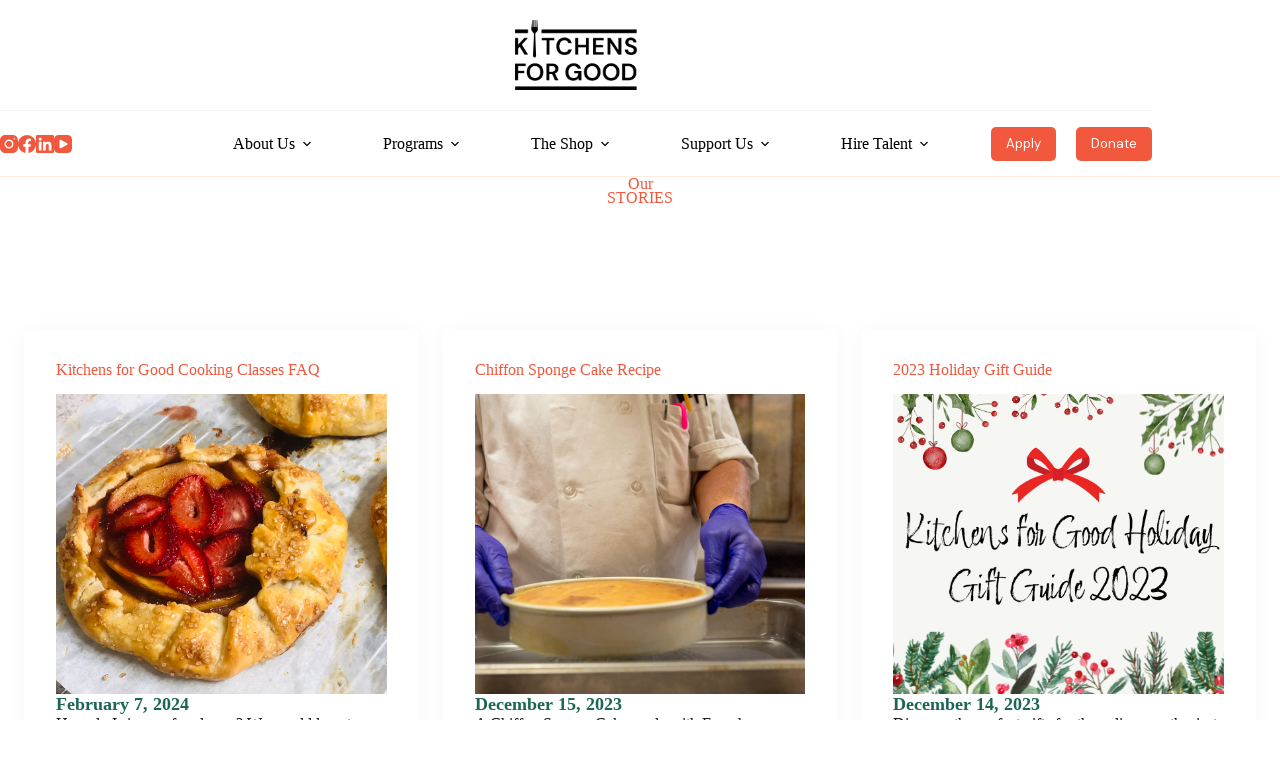

--- FILE ---
content_type: text/html; charset=UTF-8
request_url: https://www.kitchensforgood.org/blog/?stk-query-1-page=2
body_size: 31206
content:
<!doctype html>
<html lang="en-US">
<head>
	
	<meta charset="UTF-8">
	<meta name="viewport" content="width=device-width, initial-scale=1, maximum-scale=5, viewport-fit=cover">
	<link rel="profile" href="https://gmpg.org/xfn/11">

	<meta name='robots' content='index, follow, max-image-preview:large, max-snippet:-1, max-video-preview:-1' />

<!-- Google Tag Manager for WordPress by gtm4wp.com -->
<script data-cfasync="false" data-pagespeed-no-defer type="pmdelayedscript" data-no-optimize="1" data-no-defer="1" data-no-minify="1">
	var gtm4wp_datalayer_name = "dataLayer";
	var dataLayer = dataLayer || [];
</script>
<!-- End Google Tag Manager for WordPress by gtm4wp.com -->
	<!-- This site is optimized with the Yoast SEO plugin v26.7 - https://yoast.com/wordpress/plugins/seo/ -->
	<title>Blog - Kitchens for Good</title><link rel="preload" href="https://www.kitchensforgood.org/wp-content/uploads/2023/01/KFG-Logo-White-05.png" as="image" imagesrcset="https://www.kitchensforgood.org/wp-content/uploads/2023/01/KFG-Logo-White-05.png 2560w, https://www.kitchensforgood.org/wp-content/uploads/2023/01/KFG-Logo-White-05-336x336.png 336w, https://www.kitchensforgood.org/wp-content/uploads/2023/01/KFG-Logo-White-05-771x771.png 771w, https://www.kitchensforgood.org/wp-content/uploads/2023/01/KFG-Logo-White-05-140x140.png 140w, https://www.kitchensforgood.org/wp-content/uploads/2023/01/KFG-Logo-White-05-768x768.png 768w, https://www.kitchensforgood.org/wp-content/uploads/2023/01/KFG-Logo-White-05-1536x1536.png 1536w, https://www.kitchensforgood.org/wp-content/uploads/2023/01/KFG-Logo-White-05-2048x2048.png 2048w, https://www.kitchensforgood.org/wp-content/uploads/2023/01/KFG-Logo-White-05-530x530.png 530w, https://www.kitchensforgood.org/wp-content/uploads/2023/01/KFG-Logo-White-05-750x750.png 750w, https://www.kitchensforgood.org/wp-content/uploads/2023/01/KFG-Logo-White-05-500x500.png 500w" imagesizes="(max-width: 2560px) 100vw, 2560px" fetchpriority="high">
	<meta name="description" content="The page that lists blog posts. This text will not be visible." />
	<link rel="canonical" href="https://kitchensforgood.org/blog/" />
	<link rel="next" href="https://kitchensforgood.org/blog/page/2/" />
	<meta property="og:locale" content="en_US" />
	<meta property="og:type" content="article" />
	<meta property="og:title" content="Blog - Kitchens for Good" />
	<meta property="og:description" content="The page that lists blog posts. This text will not be visible." />
	<meta property="og:url" content="https://kitchensforgood.org/blog/" />
	<meta property="og:site_name" content="Kitchens for Good" />
	<meta name="twitter:card" content="summary_large_image" />
	<meta name="twitter:site" content="@kitchensforgood" />
	<script type="application/ld+json" class="yoast-schema-graph">{"@context":"https://schema.org","@graph":[{"@type":["WebPage","CollectionPage"],"@id":"https://kitchensforgood.org/blog/","url":"https://kitchensforgood.org/blog/","name":"Blog - Kitchens for Good","isPartOf":{"@id":"https://kitchensforgood.org/#website"},"datePublished":"2013-06-21T20:41:19+00:00","dateModified":"2016-07-22T21:54:15+00:00","description":"The page that lists blog posts. This text will not be visible.","breadcrumb":{"@id":"https://kitchensforgood.org/blog/#breadcrumb"},"inLanguage":"en-US"},{"@type":"BreadcrumbList","@id":"https://kitchensforgood.org/blog/#breadcrumb","itemListElement":[{"@type":"ListItem","position":1,"name":"Home","item":"https://kitchensforgood.org/"},{"@type":"ListItem","position":2,"name":"Blog"}]},{"@type":"WebSite","@id":"https://kitchensforgood.org/#website","url":"https://kitchensforgood.org/","name":"Kitchens for Good","description":"","publisher":{"@id":"https://kitchensforgood.org/#organization"},"potentialAction":[{"@type":"SearchAction","target":{"@type":"EntryPoint","urlTemplate":"https://kitchensforgood.org/?s={search_term_string}"},"query-input":{"@type":"PropertyValueSpecification","valueRequired":true,"valueName":"search_term_string"}}],"inLanguage":"en-US"},{"@type":"Organization","@id":"https://kitchensforgood.org/#organization","name":"Kitchens for Good","url":"https://kitchensforgood.org/","logo":{"@type":"ImageObject","inLanguage":"en-US","@id":"https://kitchensforgood.org/#/schema/logo/image/","url":"https://kitchensforgood.org/wp-content/uploads/2023/02/Square-Logo-for-Thumbnails.png","contentUrl":"https://kitchensforgood.org/wp-content/uploads/2023/02/Square-Logo-for-Thumbnails.png","width":500,"height":500,"caption":"Kitchens for Good"},"image":{"@id":"https://kitchensforgood.org/#/schema/logo/image/"},"sameAs":["https://www.facebook.com/kitchensforgood","https://x.com/kitchensforgood","https://www.instagram.com/kitchensforgood/","https://www.linkedin.com/company/kitchens-for-good/","https://www.youtube.com/channel/UCYFlS7AKyPFNgCBPQTq0FkQ"]}]}</script>
	<!-- / Yoast SEO plugin. -->


<link rel='dns-prefetch' href='//www.kitchensforgood.org' />
<link rel='dns-prefetch' href='//assets.pinterest.com' />
<link rel='dns-prefetch' href='//a.omappapi.com' />
<link rel='dns-prefetch' href='//www.googletagmanager.com' />

		<!-- This site uses the Google Analytics by MonsterInsights plugin v9.11.1 - Using Analytics tracking - https://www.monsterinsights.com/ -->
							<script src="//www.googletagmanager.com/gtag/js?id=G-BSKBNM830B" data-cfasync="false" data-wpfc-render="false" async type="pmdelayedscript" data-no-optimize="1" data-no-defer="1" data-no-minify="1"></script>
			<script data-cfasync="false" data-wpfc-render="false" type="pmdelayedscript" data-no-optimize="1" data-no-defer="1" data-no-minify="1">
				var mi_version = '9.11.1';
				var mi_track_user = true;
				var mi_no_track_reason = '';
								var MonsterInsightsDefaultLocations = {"page_location":"https:\/\/www.kitchensforgood.org\/blog\/?stk-query-1-page=2"};
								if ( typeof MonsterInsightsPrivacyGuardFilter === 'function' ) {
					var MonsterInsightsLocations = (typeof MonsterInsightsExcludeQuery === 'object') ? MonsterInsightsPrivacyGuardFilter( MonsterInsightsExcludeQuery ) : MonsterInsightsPrivacyGuardFilter( MonsterInsightsDefaultLocations );
				} else {
					var MonsterInsightsLocations = (typeof MonsterInsightsExcludeQuery === 'object') ? MonsterInsightsExcludeQuery : MonsterInsightsDefaultLocations;
				}

								var disableStrs = [
										'ga-disable-G-BSKBNM830B',
									];

				/* Function to detect opted out users */
				function __gtagTrackerIsOptedOut() {
					for (var index = 0; index < disableStrs.length; index++) {
						if (document.cookie.indexOf(disableStrs[index] + '=true') > -1) {
							return true;
						}
					}

					return false;
				}

				/* Disable tracking if the opt-out cookie exists. */
				if (__gtagTrackerIsOptedOut()) {
					for (var index = 0; index < disableStrs.length; index++) {
						window[disableStrs[index]] = true;
					}
				}

				/* Opt-out function */
				function __gtagTrackerOptout() {
					for (var index = 0; index < disableStrs.length; index++) {
						document.cookie = disableStrs[index] + '=true; expires=Thu, 31 Dec 2099 23:59:59 UTC; path=/';
						window[disableStrs[index]] = true;
					}
				}

				if ('undefined' === typeof gaOptout) {
					function gaOptout() {
						__gtagTrackerOptout();
					}
				}
								window.dataLayer = window.dataLayer || [];

				window.MonsterInsightsDualTracker = {
					helpers: {},
					trackers: {},
				};
				if (mi_track_user) {
					function __gtagDataLayer() {
						dataLayer.push(arguments);
					}

					function __gtagTracker(type, name, parameters) {
						if (!parameters) {
							parameters = {};
						}

						if (parameters.send_to) {
							__gtagDataLayer.apply(null, arguments);
							return;
						}

						if (type === 'event') {
														parameters.send_to = monsterinsights_frontend.v4_id;
							var hookName = name;
							if (typeof parameters['event_category'] !== 'undefined') {
								hookName = parameters['event_category'] + ':' + name;
							}

							if (typeof MonsterInsightsDualTracker.trackers[hookName] !== 'undefined') {
								MonsterInsightsDualTracker.trackers[hookName](parameters);
							} else {
								__gtagDataLayer('event', name, parameters);
							}
							
						} else {
							__gtagDataLayer.apply(null, arguments);
						}
					}

					__gtagTracker('js', new Date());
					__gtagTracker('set', {
						'developer_id.dZGIzZG': true,
											});
					if ( MonsterInsightsLocations.page_location ) {
						__gtagTracker('set', MonsterInsightsLocations);
					}
										__gtagTracker('config', 'G-BSKBNM830B', {"forceSSL":"true","link_attribution":"true"} );
										window.gtag = __gtagTracker;										(function () {
						/* https://developers.google.com/analytics/devguides/collection/analyticsjs/ */
						/* ga and __gaTracker compatibility shim. */
						var noopfn = function () {
							return null;
						};
						var newtracker = function () {
							return new Tracker();
						};
						var Tracker = function () {
							return null;
						};
						var p = Tracker.prototype;
						p.get = noopfn;
						p.set = noopfn;
						p.send = function () {
							var args = Array.prototype.slice.call(arguments);
							args.unshift('send');
							__gaTracker.apply(null, args);
						};
						var __gaTracker = function () {
							var len = arguments.length;
							if (len === 0) {
								return;
							}
							var f = arguments[len - 1];
							if (typeof f !== 'object' || f === null || typeof f.hitCallback !== 'function') {
								if ('send' === arguments[0]) {
									var hitConverted, hitObject = false, action;
									if ('event' === arguments[1]) {
										if ('undefined' !== typeof arguments[3]) {
											hitObject = {
												'eventAction': arguments[3],
												'eventCategory': arguments[2],
												'eventLabel': arguments[4],
												'value': arguments[5] ? arguments[5] : 1,
											}
										}
									}
									if ('pageview' === arguments[1]) {
										if ('undefined' !== typeof arguments[2]) {
											hitObject = {
												'eventAction': 'page_view',
												'page_path': arguments[2],
											}
										}
									}
									if (typeof arguments[2] === 'object') {
										hitObject = arguments[2];
									}
									if (typeof arguments[5] === 'object') {
										Object.assign(hitObject, arguments[5]);
									}
									if ('undefined' !== typeof arguments[1].hitType) {
										hitObject = arguments[1];
										if ('pageview' === hitObject.hitType) {
											hitObject.eventAction = 'page_view';
										}
									}
									if (hitObject) {
										action = 'timing' === arguments[1].hitType ? 'timing_complete' : hitObject.eventAction;
										hitConverted = mapArgs(hitObject);
										__gtagTracker('event', action, hitConverted);
									}
								}
								return;
							}

							function mapArgs(args) {
								var arg, hit = {};
								var gaMap = {
									'eventCategory': 'event_category',
									'eventAction': 'event_action',
									'eventLabel': 'event_label',
									'eventValue': 'event_value',
									'nonInteraction': 'non_interaction',
									'timingCategory': 'event_category',
									'timingVar': 'name',
									'timingValue': 'value',
									'timingLabel': 'event_label',
									'page': 'page_path',
									'location': 'page_location',
									'title': 'page_title',
									'referrer' : 'page_referrer',
								};
								for (arg in args) {
																		if (!(!args.hasOwnProperty(arg) || !gaMap.hasOwnProperty(arg))) {
										hit[gaMap[arg]] = args[arg];
									} else {
										hit[arg] = args[arg];
									}
								}
								return hit;
							}

							try {
								f.hitCallback();
							} catch (ex) {
							}
						};
						__gaTracker.create = newtracker;
						__gaTracker.getByName = newtracker;
						__gaTracker.getAll = function () {
							return [];
						};
						__gaTracker.remove = noopfn;
						__gaTracker.loaded = true;
						window['__gaTracker'] = __gaTracker;
					})();
									} else {
										console.log("");
					(function () {
						function __gtagTracker() {
							return null;
						}

						window['__gtagTracker'] = __gtagTracker;
						window['gtag'] = __gtagTracker;
					})();
									}
			</script>
							<!-- / Google Analytics by MonsterInsights -->
		<style id='wp-img-auto-sizes-contain-inline-css'>
img:is([sizes=auto i],[sizes^="auto," i]){contain-intrinsic-size:3000px 1500px}
/*# sourceURL=wp-img-auto-sizes-contain-inline-css */
</style>
<link rel='stylesheet' id='blocksy-dynamic-global-css' href='https://www.kitchensforgood.org/wp-content/uploads/blocksy/css/global.css?ver=08953' media='all' />
<link rel='stylesheet' id='ugb-style-css-css' href='https://www.kitchensforgood.org/wp-content/plugins/stackable-ultimate-gutenberg-blocks-premium/dist/frontend_blocks.css?ver=3.19.5' media='all' />
<style id='ugb-style-css-inline-css'>
:root {--stk-block-width-default-detected: 1290px;}
#start-resizable-editor-section{display:none}@media only screen and (min-width:1000px){:where(.has-text-align-left) .stk-block-divider{--stk-dots-margin-left:0;--stk-dots-margin-right:auto}:where(.has-text-align-right) .stk-block-divider{--stk-dots-margin-right:0;--stk-dots-margin-left:auto}:where(.has-text-align-center) .stk-block-divider{--stk-dots-margin-right:auto;--stk-dots-margin-left:auto}.stk-block.stk-block-divider.has-text-align-center{--stk-dots-margin-right:auto;--stk-dots-margin-left:auto}.stk-block.stk-block-divider.has-text-align-right{--stk-dots-margin-right:0;--stk-dots-margin-left:auto}.stk-block.stk-block-divider.has-text-align-left{--stk-dots-margin-left:0;--stk-dots-margin-right:auto}.stk-block-feature>*>.stk-row{flex-wrap:var(--stk-feature-flex-wrap,nowrap)}.stk-row{flex-wrap:nowrap}.stk--hide-desktop,.stk--hide-desktop.stk-block{display:none!important}}@media only screen and (min-width:690px){:where(body:not(.wp-admin) .stk-block-column:first-child:nth-last-child(2)){flex:1 1 calc(50% - var(--stk-column-gap, 0px)*1/2)!important}:where(body:not(.wp-admin) .stk-block-column:nth-child(2):last-child){flex:1 1 calc(50% - var(--stk-column-gap, 0px)*1/2)!important}:where(body:not(.wp-admin) .stk-block-column:first-child:nth-last-child(3)){flex:1 1 calc(33.33333% - var(--stk-column-gap, 0px)*2/3)!important}:where(body:not(.wp-admin) .stk-block-column:nth-child(2):nth-last-child(2)){flex:1 1 calc(33.33333% - var(--stk-column-gap, 0px)*2/3)!important}:where(body:not(.wp-admin) .stk-block-column:nth-child(3):last-child){flex:1 1 calc(33.33333% - var(--stk-column-gap, 0px)*2/3)!important}:where(body:not(.wp-admin) .stk-block-column:first-child:nth-last-child(4)){flex:1 1 calc(25% - var(--stk-column-gap, 0px)*3/4)!important}:where(body:not(.wp-admin) .stk-block-column:nth-child(2):nth-last-child(3)){flex:1 1 calc(25% - var(--stk-column-gap, 0px)*3/4)!important}:where(body:not(.wp-admin) .stk-block-column:nth-child(3):nth-last-child(2)){flex:1 1 calc(25% - var(--stk-column-gap, 0px)*3/4)!important}:where(body:not(.wp-admin) .stk-block-column:nth-child(4):last-child){flex:1 1 calc(25% - var(--stk-column-gap, 0px)*3/4)!important}:where(body:not(.wp-admin) .stk-block-column:first-child:nth-last-child(5)){flex:1 1 calc(20% - var(--stk-column-gap, 0px)*4/5)!important}:where(body:not(.wp-admin) .stk-block-column:nth-child(2):nth-last-child(4)){flex:1 1 calc(20% - var(--stk-column-gap, 0px)*4/5)!important}:where(body:not(.wp-admin) .stk-block-column:nth-child(3):nth-last-child(3)){flex:1 1 calc(20% - var(--stk-column-gap, 0px)*4/5)!important}:where(body:not(.wp-admin) .stk-block-column:nth-child(4):nth-last-child(2)){flex:1 1 calc(20% - var(--stk-column-gap, 0px)*4/5)!important}:where(body:not(.wp-admin) .stk-block-column:nth-child(5):last-child){flex:1 1 calc(20% - var(--stk-column-gap, 0px)*4/5)!important}:where(body:not(.wp-admin) .stk-block-column:first-child:nth-last-child(6)){flex:1 1 calc(16.66667% - var(--stk-column-gap, 0px)*5/6)!important}:where(body:not(.wp-admin) .stk-block-column:nth-child(2):nth-last-child(5)){flex:1 1 calc(16.66667% - var(--stk-column-gap, 0px)*5/6)!important}:where(body:not(.wp-admin) .stk-block-column:nth-child(3):nth-last-child(4)){flex:1 1 calc(16.66667% - var(--stk-column-gap, 0px)*5/6)!important}:where(body:not(.wp-admin) .stk-block-column:nth-child(4):nth-last-child(3)){flex:1 1 calc(16.66667% - var(--stk-column-gap, 0px)*5/6)!important}:where(body:not(.wp-admin) .stk-block-column:nth-child(5):nth-last-child(2)){flex:1 1 calc(16.66667% - var(--stk-column-gap, 0px)*5/6)!important}:where(body:not(.wp-admin) .stk-block-column:nth-child(6):last-child){flex:1 1 calc(16.66667% - var(--stk-column-gap, 0px)*5/6)!important}.stk-block-tabs>.stk-inner-blocks.stk-block-tabs--vertical{grid-template-columns:auto 1fr auto}.stk-block-tabs>.stk-inner-blocks.stk-block-tabs--vertical>.stk-block-tab-labels:first-child{grid-column:1/2}.stk-block-tabs>.stk-inner-blocks.stk-block-tabs--vertical>.stk-block-tab-content:last-child{grid-column:2/4}.stk-block-tabs>.stk-inner-blocks.stk-block-tabs--vertical>.stk-block-tab-content:first-child{grid-column:1/3}.stk-block-tabs>.stk-inner-blocks.stk-block-tabs--vertical>.stk-block-tab-labels:last-child{grid-column:3/4}.stk-block .stk-block.aligncenter,.stk-block-carousel:is(.aligncenter,.alignwide,.alignfull)>:where(.stk-block-carousel__content-wrapper)>.stk-content-align:not(.alignwide):not(.alignfull),.stk-block:is(.aligncenter,.alignwide,.alignfull)>.stk-content-align:not(.alignwide):not(.alignfull){margin-left:auto;margin-right:auto;max-width:var(--stk-block-default-width,var(--stk-block-width-default-detected,900px));width:100%}.stk-block .stk-block.alignwide,.stk-block-carousel:is(.aligncenter,.alignwide,.alignfull)>:where(.stk-block-carousel__content-wrapper)>.stk-content-align.alignwide,.stk-block:is(.aligncenter,.alignwide,.alignfull)>.stk-content-align.alignwide{margin-left:auto;margin-right:auto;max-width:var(--stk-block-wide-width,var(--stk-block-width-wide-detected,80vw));width:100%}.stk-row.stk-columns-2>.stk-column{flex:1 1 50%;max-width:50%}.stk-row.stk-columns-3>.stk-column{flex:1 1 33.3333333333%;max-width:33.3333333333%}.stk-row.stk-columns-4>.stk-column{flex:1 1 25%;max-width:25%}.stk-row.stk-columns-5>.stk-column{flex:1 1 20%;max-width:20%}.stk-row.stk-columns-6>.stk-column{flex:1 1 16.6666666667%;max-width:16.6666666667%}.stk-row.stk-columns-7>.stk-column{flex:1 1 14.2857142857%;max-width:14.2857142857%}.stk-row.stk-columns-8>.stk-column{flex:1 1 12.5%;max-width:12.5%}.stk-row.stk-columns-9>.stk-column{flex:1 1 11.1111111111%;max-width:11.1111111111%}.stk-row.stk-columns-10>.stk-column{flex:1 1 10%;max-width:10%}}@media only screen and (min-width:690px) and (max-width:999px){.stk-button-group:is(.stk--collapse-on-tablet)>.block-editor-inner-blocks>.block-editor-block-list__layout>[data-block]{margin-inline-end:var(--stk-alignment-margin-right);margin-inline-start:var(--stk-alignment-margin-left)}:where(.has-text-align-left-tablet) .stk-block-divider{--stk-dots-margin-left:0;--stk-dots-margin-right:auto}:where(.has-text-align-right-tablet) .stk-block-divider{--stk-dots-margin-right:0;--stk-dots-margin-left:auto}:where(.has-text-align-center-tablet) .stk-block-divider{--stk-dots-margin-right:auto;--stk-dots-margin-left:auto}.stk--hide-tablet,.stk--hide-tablet.stk-block{display:none!important}.stk-button-group:is(.stk--collapse-on-tablet) .stk-block:is(.stk-block-button,.stk-block-icon-button){margin-inline-end:var(--stk-alignment-margin-right);margin-inline-start:var(--stk-alignment-margin-left)}}@media only screen and (max-width:999px){.stk-block-button{min-width:-moz-fit-content;min-width:fit-content}.stk-block.stk-block-divider.has-text-align-center-tablet{--stk-dots-margin-right:auto;--stk-dots-margin-left:auto}.stk-block.stk-block-divider.has-text-align-right-tablet{--stk-dots-margin-right:0;--stk-dots-margin-left:auto}.stk-block.stk-block-divider.has-text-align-left-tablet{--stk-dots-margin-left:0;--stk-dots-margin-right:auto}.stk-block-timeline.stk-block-timeline__ios-polyfill{--fixed-bg:linear-gradient(to bottom,var(--line-accent-bg-color,#000) 0,var(--line-accent-bg-color-2,#000) var(--line-accent-bg-location,50%))}.has-text-align-center-tablet{--stk-alignment-padding-left:0;--stk-alignment-justify-content:center;--stk-alignment-text-align:center;--stk-alignment-margin-left:auto;--stk-alignment-margin-right:auto;text-align:var(--stk-alignment-text-align,start)}.has-text-align-left-tablet{--stk-alignment-justify-content:flex-start;--stk-alignment-text-align:start;--stk-alignment-margin-left:0;--stk-alignment-margin-right:auto;text-align:var(--stk-alignment-text-align,start)}.has-text-align-right-tablet{--stk-alignment-justify-content:flex-end;--stk-alignment-text-align:end;--stk-alignment-margin-left:auto;--stk-alignment-margin-right:0;text-align:var(--stk-alignment-text-align,start)}.has-text-align-justify-tablet{--stk-alignment-text-align:justify}.has-text-align-space-between-tablet{--stk-alignment-justify-content:space-between}.has-text-align-space-around-tablet{--stk-alignment-justify-content:space-around}.has-text-align-space-evenly-tablet{--stk-alignment-justify-content:space-evenly}}@media only screen and (max-width:689px){.stk-button-group:is(.stk--collapse-on-mobile)>.block-editor-inner-blocks>.block-editor-block-list__layout>[data-block],.stk-button-group:is(.stk--collapse-on-tablet)>.block-editor-inner-blocks>.block-editor-block-list__layout>[data-block]{margin-inline-end:var(--stk-alignment-margin-right);margin-inline-start:var(--stk-alignment-margin-left)}.stk-block-carousel.stk--hide-mobile-arrows>.stk-block-carousel__content-wrapper>*>.stk-block-carousel__buttons,.stk-block-carousel.stk--hide-mobile-dots>.stk-block-carousel__content-wrapper>.stk-block-carousel__dots{display:none}:where(.has-text-align-left-mobile) .stk-block-divider{--stk-dots-margin-left:0;--stk-dots-margin-right:auto}:where(.has-text-align-right-mobile) .stk-block-divider{--stk-dots-margin-right:0;--stk-dots-margin-left:auto}:where(.has-text-align-center-mobile) .stk-block-divider{--stk-dots-margin-right:auto;--stk-dots-margin-left:auto}.stk-block.stk-block-divider.has-text-align-center-mobile{--stk-dots-margin-right:auto;--stk-dots-margin-left:auto}.stk-block.stk-block-divider.has-text-align-right-mobile{--stk-dots-margin-right:0;--stk-dots-margin-left:auto}.stk-block.stk-block-divider.has-text-align-left-mobile{--stk-dots-margin-left:0;--stk-dots-margin-right:auto}.stk-block.stk-block-feature:is(.is-style-default,.is-style-horizontal)>.stk-container>.stk-inner-blocks.stk-block-content{flex-direction:column-reverse}.stk-block-posts{--stk-columns:1}.stk-block-tab-labels:not(.stk-block-tab-labels--wrap-mobile){overflow-x:auto!important;width:100%}.stk-block-tab-labels:not(.stk-block-tab-labels--wrap-mobile)::-webkit-scrollbar{height:0!important}.stk-block-tab-labels:not(.stk-block-tab-labels--wrap-mobile) .stk-block-tab-labels__wrapper{flex-wrap:nowrap;min-width:-webkit-fill-available;min-width:fill-available;width:max-content}.stk-block-tabs>.stk-inner-blocks{grid-template-columns:1fr}.stk-block-tabs>.stk-inner-blocks>.stk-block-tab-labels:last-child{grid-row:1/2}.stk-block.stk-block-timeline{--content-line:0!important;padding-top:0}.stk-block-timeline>.stk-inner-blocks{align-items:flex-start;grid-template-columns:var(--line-dot-size,16px) 1fr;grid-template-rows:auto 1fr;padding-left:16px}.stk-block-timeline>.stk-inner-blocks:after{inset-inline-start:calc(var(--line-dot-size, 16px)/2 - var(--line-bg-width, 3px)/2 + 16px)}.stk-block-timeline .stk-block-timeline__middle{inset-block-start:8px;inset-inline-start:16px;position:absolute}.stk-block-timeline .stk-block-timeline__content{grid-column:2/3;grid-row:2/3;text-align:start}.stk-block-timeline .stk-block-timeline__date{grid-column:2/3;grid-row:1/2;text-align:start}.stk-block-timeline>.stk-inner-blocks:after{bottom:calc(100% - var(--line-dot-size, 16px)/2 - .5em);top:calc(var(--line-dot-size, 16px)/2 + .5em)}.stk-block-timeline+.stk-block-timeline>.stk-inner-blocks:after{top:-16px}:root{--stk-block-margin-bottom:16px;--stk-column-margin:8px;--stk-container-padding:24px;--stk-container-padding-large:32px 24px;--stk-container-padding-small:8px 24px;--stk-block-background-padding:16px}.stk-block .stk-block:is(.aligncenter,.alignwide),.stk-block:is(.aligncenter,.alignwide,.alignfull)>.stk-content-align.alignwide,.stk-block:is(.aligncenter,.alignwide,.alignfull)>.stk-content-align:not(.alignwide):not(.alignfull){width:100%}.stk-column{flex:1 1 100%;max-width:100%}.stk--hide-mobile,.stk--hide-mobile.stk-block{display:none!important}.stk-button-group:is(.stk--collapse-on-mobile) .stk-block:is(.stk-block-button,.stk-block-icon-button),.stk-button-group:is(.stk--collapse-on-tablet) .stk-block:is(.stk-block-button,.stk-block-icon-button){margin-inline-end:var(--stk-alignment-margin-right);margin-inline-start:var(--stk-alignment-margin-left)}.has-text-align-center-mobile{--stk-alignment-padding-left:0;--stk-alignment-justify-content:center;--stk-alignment-text-align:center;--stk-alignment-margin-left:auto;--stk-alignment-margin-right:auto;text-align:var(--stk-alignment-text-align,start)}.has-text-align-left-mobile{--stk-alignment-justify-content:flex-start;--stk-alignment-text-align:start;--stk-alignment-margin-left:0;--stk-alignment-margin-right:auto;text-align:var(--stk-alignment-text-align,start)}.has-text-align-right-mobile{--stk-alignment-justify-content:flex-end;--stk-alignment-text-align:end;--stk-alignment-margin-left:auto;--stk-alignment-margin-right:0;text-align:var(--stk-alignment-text-align,start)}.has-text-align-justify-mobile{--stk-alignment-text-align:justify}.has-text-align-space-between-mobile{--stk-alignment-justify-content:space-between}.has-text-align-space-around-mobile{--stk-alignment-justify-content:space-around}.has-text-align-space-evenly-mobile{--stk-alignment-justify-content:space-evenly}.entry-content .stk-block.stk-has-top-separator{padding-top:23vw}.entry-content .stk-block.stk-has-bottom-separator{padding-bottom:23vw}.entry-content .stk-block .stk-separator__wrapper{height:23vw}}#end-resizable-editor-section{display:none}
/*# sourceURL=ugb-style-css-inline-css */
</style>
<style id='ugb-style-css-nodep-inline-css'>
/* Global Color Schemes (background-scheme-default-3) */
.stk--background-scheme--scheme-default-3{--stk-block-background-color:#0f0e17;--stk-heading-color:#fffffe;--stk-text-color:#fffffe;--stk-link-color:#f00069;--stk-accent-color:#f00069;--stk-subtitle-color:#f00069;--stk-button-background-color:#f00069;--stk-button-text-color:#fffffe;--stk-button-outline-color:#fffffe;}
/* Global Color Schemes (container-scheme-default-3) */
.stk--container-scheme--scheme-default-3{--stk-container-background-color:#0f0e17;--stk-heading-color:#fffffe;--stk-text-color:#fffffe;--stk-link-color:#f00069;--stk-accent-color:#f00069;--stk-subtitle-color:#f00069;--stk-button-background-color:#f00069;--stk-button-text-color:#fffffe;--stk-button-outline-color:#fffffe;}
/* Global Preset Controls */
:root{--stk--preset--font-size--small:var(--wp--preset--font-size--small);--stk--preset--font-size--medium:var(--wp--preset--font-size--medium);--stk--preset--font-size--large:var(--wp--preset--font-size--large);--stk--preset--font-size--x-large:var(--wp--preset--font-size--x-large);--stk--preset--font-size--xx-large:var(--wp--preset--font-size--xx-large);--stk--preset--spacing--20:var(--wp--preset--spacing--20);--stk--preset--spacing--30:var(--wp--preset--spacing--30);--stk--preset--spacing--40:var(--wp--preset--spacing--40);--stk--preset--spacing--50:var(--wp--preset--spacing--50);--stk--preset--spacing--60:var(--wp--preset--spacing--60);--stk--preset--spacing--70:var(--wp--preset--spacing--70);--stk--preset--spacing--80:var(--wp--preset--spacing--80);}
/*# sourceURL=ugb-style-css-nodep-inline-css */
</style>
<link rel='stylesheet' id='wp-block-library-css' href='https://www.kitchensforgood.org/wp-includes/css/dist/block-library/style.min.css?ver=6.9' media='all' />
<link rel='stylesheet' id='ugb-style-css-premium-css' href='https://www.kitchensforgood.org/wp-content/plugins/stackable-ultimate-gutenberg-blocks-premium/dist/frontend_blocks__premium_only.css?ver=3.19.5' media='all' />
<link rel='stylesheet' id='cb-carousel-style-css' href='https://www.kitchensforgood.org/wp-content/plugins/carousel-block/blocks/../build/carousel-legacy/style-index.css?ver=2.0.6' media='all' />
<style id='cb-carousel-v2-style-inline-css'>
.wp-block-cb-carousel-v2{position:relative}.wp-block-cb-carousel-v2[data-cb-pagination=true] .swiper-horizontal{margin-bottom:calc(var(--wp--custom--carousel-block--pagination-bullet-size, 8px)*4)}.wp-block-cb-carousel-v2 .cb-button-next,.wp-block-cb-carousel-v2 .cb-button-prev{color:var(--wp--custom--carousel-block--navigation-color,#000);height:var(--wp--custom--carousel-block--navigation-size,22px);margin-top:calc(0px - var(--wp--custom--carousel-block--navigation-size, 22px)/2);width:calc(var(--wp--custom--carousel-block--navigation-size, 22px)/44*27)}.wp-block-cb-carousel-v2 .cb-button-next:after,.wp-block-cb-carousel-v2 .cb-button-prev:after{font-size:var(--wp--custom--carousel-block--navigation-size,22px)}.wp-block-cb-carousel-v2 .cb-button-next:hover,.wp-block-cb-carousel-v2 .cb-button-prev:hover{color:var(--wp--custom--carousel-block--navigation-hover-color,var(--wp--custom--carousel-block--navigation-color,#000))}.wp-block-cb-carousel-v2 .cb-button-prev,.wp-block-cb-carousel-v2.cb-rtl .cb-button-next{left:calc(var(--wp--custom--carousel-block--navigation-size, 22px)*-1/44*27 - var(--wp--custom--carousel-block--navigation-sides-offset, 10px));right:auto}.wp-block-cb-carousel-v2 .cb-button-next,.wp-block-cb-carousel-v2.cb-rtl .cb-button-prev{left:auto;right:calc(var(--wp--custom--carousel-block--navigation-size, 22px)*-1/44*27 - var(--wp--custom--carousel-block--navigation-sides-offset, 10px))}.wp-block-cb-carousel-v2.cb-rtl .cb-button-next,.wp-block-cb-carousel-v2.cb-rtl .cb-button-prev{transform:scaleX(-1)}.wp-block-cb-carousel-v2 .cb-pagination.swiper-pagination-horizontal{bottom:var(--wp--custom--carousel-block--pagination-bottom,-20px);display:flex;justify-content:center;top:var(--wp--custom--carousel-block--pagination-top,auto)}.wp-block-cb-carousel-v2 .cb-pagination.swiper-pagination-horizontal.swiper-pagination-bullets .cb-pagination-bullet{margin:0 var(--wp--custom--carousel-block--pagination-bullet-horizontal-gap,4px)}.wp-block-cb-carousel-v2 .cb-pagination .cb-pagination-bullet{background:var(--wp--custom--carousel-block--pagination-bullet-color,var(--wp--custom--carousel-block--pagination-bullet-inactive-color,#000));height:var(--wp--custom--carousel-block--pagination-bullet-size,8px);opacity:var(--wp--custom--carousel-block--pagination-bullet-inactive-opacity,var(--wp--custom--carousel-block--pagination-bullet-opacity,.2));width:var(--wp--custom--carousel-block--pagination-bullet-size,8px)}.wp-block-cb-carousel-v2 .cb-pagination .cb-pagination-bullet.swiper-pagination-bullet-active{background:var(--wp--custom--carousel-block--pagination-bullet-active-color,#000);opacity:var(--wp--custom--carousel-block--pagination-bullet-active-opacity,1)}.wp-block-cb-carousel-v2 .cb-pagination .cb-pagination-bullet:not(.swiper-pagination-bullet-active):hover{background:var(--wp--custom--carousel-block--pagination-bullet-hover-color,var(--wp--custom--carousel-block--pagination-bullet-inactive-hover-color,var(--wp--custom--carousel-block--pagination-bullet-active-color,#000)));opacity:var(--wp--custom--carousel-block--pagination-bullet-inactive-hover-opacity,var(--wp--custom--carousel-block--pagination-bullet-inactive-opacity,.2))}.wp-block-cb-carousel-v2.alignfull .cb-button-next,.wp-block-cb-carousel-v2.alignfull .cb-button-prev{color:var(--wp--custom--carousel-block--navigation-alignfull-color,#000)}.wp-block-cb-carousel-v2.alignfull .cb-button-prev,.wp-block-cb-carousel-v2.alignfull.cb-rtl .cb-button-next{left:var(--wp--custom--carousel-block--navigation-sides-offset,10px);right:auto}.wp-block-cb-carousel-v2.alignfull .cb-button-next,.wp-block-cb-carousel-v2.alignfull.cb-rtl .cb-button-prev{left:auto;right:var(--wp--custom--carousel-block--navigation-sides-offset,10px)}.wp-block-cb-carousel-v2 .wp-block-image{margin-bottom:var(--wp--custom--carousel-block--image-margin-bottom,0);margin-top:var(--wp--custom--carousel-block--image-margin-top,0)}.wp-block-cb-carousel-v2 .wp-block-cover{margin-bottom:var(--wp--custom--carousel-block--cover-margin-bottom,0);margin-top:var(--wp--custom--carousel-block--cover-margin-top,0)}.wp-block-cb-carousel-v2 .wp-block-cover.aligncenter,.wp-block-cb-carousel-v2 .wp-block-image.aligncenter{margin-left:auto!important;margin-right:auto!important}

/*# sourceURL=https://www.kitchensforgood.org/wp-content/plugins/carousel-block/build/carousel/style-index.css */
</style>
<link rel='stylesheet' id='wpzoom-rcb-block-style-css-css' href='https://www.kitchensforgood.org/wp-content/plugins/recipe-card-blocks-by-wpzoom/dist/blocks.style.build.css?ver=3.4.13' media='all' />
<link rel='stylesheet' id='wpzoom-rcb-block-icon-fonts-css-css' href='https://www.kitchensforgood.org/wp-content/plugins/recipe-card-blocks-by-wpzoom/dist/assets/css/icon-fonts.build.css?ver=3.4.13' media='all' />
<style id='global-styles-inline-css'>
:root{--wp--preset--aspect-ratio--square: 1;--wp--preset--aspect-ratio--4-3: 4/3;--wp--preset--aspect-ratio--3-4: 3/4;--wp--preset--aspect-ratio--3-2: 3/2;--wp--preset--aspect-ratio--2-3: 2/3;--wp--preset--aspect-ratio--16-9: 16/9;--wp--preset--aspect-ratio--9-16: 9/16;--wp--preset--color--black: #000000;--wp--preset--color--cyan-bluish-gray: #abb8c3;--wp--preset--color--white: #ffffff;--wp--preset--color--pale-pink: #f78da7;--wp--preset--color--vivid-red: #cf2e2e;--wp--preset--color--luminous-vivid-orange: #ff6900;--wp--preset--color--luminous-vivid-amber: #fcb900;--wp--preset--color--light-green-cyan: #7bdcb5;--wp--preset--color--vivid-green-cyan: #00d084;--wp--preset--color--pale-cyan-blue: #8ed1fc;--wp--preset--color--vivid-cyan-blue: #0693e3;--wp--preset--color--vivid-purple: #9b51e0;--wp--preset--color--palette-color-1: var(--theme-palette-color-1, #F1583D);--wp--preset--color--palette-color-2: var(--theme-palette-color-2, #FFCF0C);--wp--preset--color--palette-color-3: var(--theme-palette-color-3, #1C6654);--wp--preset--color--palette-color-4: var(--theme-palette-color-4, #5CC3B3);--wp--preset--color--palette-color-5: var(--theme-palette-color-5, #FFC2B3);--wp--preset--color--palette-color-6: var(--theme-palette-color-6, #F3F2F1);--wp--preset--color--palette-color-7: var(--theme-palette-color-7, #000);--wp--preset--color--palette-color-8: var(--theme-palette-color-8, #ffffff);--wp--preset--gradient--vivid-cyan-blue-to-vivid-purple: linear-gradient(135deg,rgb(6,147,227) 0%,rgb(155,81,224) 100%);--wp--preset--gradient--light-green-cyan-to-vivid-green-cyan: linear-gradient(135deg,rgb(122,220,180) 0%,rgb(0,208,130) 100%);--wp--preset--gradient--luminous-vivid-amber-to-luminous-vivid-orange: linear-gradient(135deg,rgb(252,185,0) 0%,rgb(255,105,0) 100%);--wp--preset--gradient--luminous-vivid-orange-to-vivid-red: linear-gradient(135deg,rgb(255,105,0) 0%,rgb(207,46,46) 100%);--wp--preset--gradient--very-light-gray-to-cyan-bluish-gray: linear-gradient(135deg,rgb(238,238,238) 0%,rgb(169,184,195) 100%);--wp--preset--gradient--cool-to-warm-spectrum: linear-gradient(135deg,rgb(74,234,220) 0%,rgb(151,120,209) 20%,rgb(207,42,186) 40%,rgb(238,44,130) 60%,rgb(251,105,98) 80%,rgb(254,248,76) 100%);--wp--preset--gradient--blush-light-purple: linear-gradient(135deg,rgb(255,206,236) 0%,rgb(152,150,240) 100%);--wp--preset--gradient--blush-bordeaux: linear-gradient(135deg,rgb(254,205,165) 0%,rgb(254,45,45) 50%,rgb(107,0,62) 100%);--wp--preset--gradient--luminous-dusk: linear-gradient(135deg,rgb(255,203,112) 0%,rgb(199,81,192) 50%,rgb(65,88,208) 100%);--wp--preset--gradient--pale-ocean: linear-gradient(135deg,rgb(255,245,203) 0%,rgb(182,227,212) 50%,rgb(51,167,181) 100%);--wp--preset--gradient--electric-grass: linear-gradient(135deg,rgb(202,248,128) 0%,rgb(113,206,126) 100%);--wp--preset--gradient--midnight: linear-gradient(135deg,rgb(2,3,129) 0%,rgb(40,116,252) 100%);--wp--preset--gradient--juicy-peach: linear-gradient(to right, #ffecd2 0%, #fcb69f 100%);--wp--preset--gradient--young-passion: linear-gradient(to right, #ff8177 0%, #ff867a 0%, #ff8c7f 21%, #f99185 52%, #cf556c 78%, #b12a5b 100%);--wp--preset--gradient--true-sunset: linear-gradient(to right, #fa709a 0%, #fee140 100%);--wp--preset--gradient--morpheus-den: linear-gradient(to top, #30cfd0 0%, #330867 100%);--wp--preset--gradient--plum-plate: linear-gradient(135deg, #667eea 0%, #764ba2 100%);--wp--preset--gradient--aqua-splash: linear-gradient(15deg, #13547a 0%, #80d0c7 100%);--wp--preset--gradient--love-kiss: linear-gradient(to top, #ff0844 0%, #ffb199 100%);--wp--preset--gradient--new-retrowave: linear-gradient(to top, #3b41c5 0%, #a981bb 49%, #ffc8a9 100%);--wp--preset--gradient--plum-bath: linear-gradient(to top, #cc208e 0%, #6713d2 100%);--wp--preset--gradient--high-flight: linear-gradient(to right, #0acffe 0%, #495aff 100%);--wp--preset--gradient--teen-party: linear-gradient(-225deg, #FF057C 0%, #8D0B93 50%, #321575 100%);--wp--preset--gradient--fabled-sunset: linear-gradient(-225deg, #231557 0%, #44107A 29%, #FF1361 67%, #FFF800 100%);--wp--preset--gradient--arielle-smile: radial-gradient(circle 248px at center, #16d9e3 0%, #30c7ec 47%, #46aef7 100%);--wp--preset--gradient--itmeo-branding: linear-gradient(180deg, #2af598 0%, #009efd 100%);--wp--preset--gradient--deep-blue: linear-gradient(to right, #6a11cb 0%, #2575fc 100%);--wp--preset--gradient--strong-bliss: linear-gradient(to right, #f78ca0 0%, #f9748f 19%, #fd868c 60%, #fe9a8b 100%);--wp--preset--gradient--sweet-period: linear-gradient(to top, #3f51b1 0%, #5a55ae 13%, #7b5fac 25%, #8f6aae 38%, #a86aa4 50%, #cc6b8e 62%, #f18271 75%, #f3a469 87%, #f7c978 100%);--wp--preset--gradient--purple-division: linear-gradient(to top, #7028e4 0%, #e5b2ca 100%);--wp--preset--gradient--cold-evening: linear-gradient(to top, #0c3483 0%, #a2b6df 100%, #6b8cce 100%, #a2b6df 100%);--wp--preset--gradient--mountain-rock: linear-gradient(to right, #868f96 0%, #596164 100%);--wp--preset--gradient--desert-hump: linear-gradient(to top, #c79081 0%, #dfa579 100%);--wp--preset--gradient--ethernal-constance: linear-gradient(to top, #09203f 0%, #537895 100%);--wp--preset--gradient--happy-memories: linear-gradient(-60deg, #ff5858 0%, #f09819 100%);--wp--preset--gradient--grown-early: linear-gradient(to top, #0ba360 0%, #3cba92 100%);--wp--preset--gradient--morning-salad: linear-gradient(-225deg, #B7F8DB 0%, #50A7C2 100%);--wp--preset--gradient--night-call: linear-gradient(-225deg, #AC32E4 0%, #7918F2 48%, #4801FF 100%);--wp--preset--gradient--mind-crawl: linear-gradient(-225deg, #473B7B 0%, #3584A7 51%, #30D2BE 100%);--wp--preset--gradient--angel-care: linear-gradient(-225deg, #FFE29F 0%, #FFA99F 48%, #FF719A 100%);--wp--preset--gradient--juicy-cake: linear-gradient(to top, #e14fad 0%, #f9d423 100%);--wp--preset--gradient--rich-metal: linear-gradient(to right, #d7d2cc 0%, #304352 100%);--wp--preset--gradient--mole-hall: linear-gradient(-20deg, #616161 0%, #9bc5c3 100%);--wp--preset--gradient--cloudy-knoxville: linear-gradient(120deg, #fdfbfb 0%, #ebedee 100%);--wp--preset--gradient--soft-grass: linear-gradient(to top, #c1dfc4 0%, #deecdd 100%);--wp--preset--gradient--saint-petersburg: linear-gradient(135deg, #f5f7fa 0%, #c3cfe2 100%);--wp--preset--gradient--everlasting-sky: linear-gradient(135deg, #fdfcfb 0%, #e2d1c3 100%);--wp--preset--gradient--kind-steel: linear-gradient(-20deg, #e9defa 0%, #fbfcdb 100%);--wp--preset--gradient--over-sun: linear-gradient(60deg, #abecd6 0%, #fbed96 100%);--wp--preset--gradient--premium-white: linear-gradient(to top, #d5d4d0 0%, #d5d4d0 1%, #eeeeec 31%, #efeeec 75%, #e9e9e7 100%);--wp--preset--gradient--clean-mirror: linear-gradient(45deg, #93a5cf 0%, #e4efe9 100%);--wp--preset--gradient--wild-apple: linear-gradient(to top, #d299c2 0%, #fef9d7 100%);--wp--preset--gradient--snow-again: linear-gradient(to top, #e6e9f0 0%, #eef1f5 100%);--wp--preset--gradient--confident-cloud: linear-gradient(to top, #dad4ec 0%, #dad4ec 1%, #f3e7e9 100%);--wp--preset--gradient--glass-water: linear-gradient(to top, #dfe9f3 0%, white 100%);--wp--preset--gradient--perfect-white: linear-gradient(-225deg, #E3FDF5 0%, #FFE6FA 100%);--wp--preset--font-size--small: 13px;--wp--preset--font-size--medium: 20px;--wp--preset--font-size--large: clamp(22px, 1.375rem + ((1vw - 3.2px) * 0.625), 30px);--wp--preset--font-size--x-large: clamp(30px, 1.875rem + ((1vw - 3.2px) * 1.563), 50px);--wp--preset--font-size--xx-large: clamp(45px, 2.813rem + ((1vw - 3.2px) * 2.734), 80px);--wp--preset--spacing--20: 0.44rem;--wp--preset--spacing--30: 0.67rem;--wp--preset--spacing--40: 1rem;--wp--preset--spacing--50: 1.5rem;--wp--preset--spacing--60: 2.25rem;--wp--preset--spacing--70: 3.38rem;--wp--preset--spacing--80: 5.06rem;--wp--preset--shadow--natural: 6px 6px 9px rgba(0, 0, 0, 0.2);--wp--preset--shadow--deep: 12px 12px 50px rgba(0, 0, 0, 0.4);--wp--preset--shadow--sharp: 6px 6px 0px rgba(0, 0, 0, 0.2);--wp--preset--shadow--outlined: 6px 6px 0px -3px rgb(255, 255, 255), 6px 6px rgb(0, 0, 0);--wp--preset--shadow--crisp: 6px 6px 0px rgb(0, 0, 0);}:root { --wp--style--global--content-size: var(--theme-block-max-width);--wp--style--global--wide-size: var(--theme-block-wide-max-width); }:where(body) { margin: 0; }.wp-site-blocks > .alignleft { float: left; margin-right: 2em; }.wp-site-blocks > .alignright { float: right; margin-left: 2em; }.wp-site-blocks > .aligncenter { justify-content: center; margin-left: auto; margin-right: auto; }:where(.wp-site-blocks) > * { margin-block-start: var(--theme-content-spacing); margin-block-end: 0; }:where(.wp-site-blocks) > :first-child { margin-block-start: 0; }:where(.wp-site-blocks) > :last-child { margin-block-end: 0; }:root { --wp--style--block-gap: var(--theme-content-spacing); }:root :where(.is-layout-flow) > :first-child{margin-block-start: 0;}:root :where(.is-layout-flow) > :last-child{margin-block-end: 0;}:root :where(.is-layout-flow) > *{margin-block-start: var(--theme-content-spacing);margin-block-end: 0;}:root :where(.is-layout-constrained) > :first-child{margin-block-start: 0;}:root :where(.is-layout-constrained) > :last-child{margin-block-end: 0;}:root :where(.is-layout-constrained) > *{margin-block-start: var(--theme-content-spacing);margin-block-end: 0;}:root :where(.is-layout-flex){gap: var(--theme-content-spacing);}:root :where(.is-layout-grid){gap: var(--theme-content-spacing);}.is-layout-flow > .alignleft{float: left;margin-inline-start: 0;margin-inline-end: 2em;}.is-layout-flow > .alignright{float: right;margin-inline-start: 2em;margin-inline-end: 0;}.is-layout-flow > .aligncenter{margin-left: auto !important;margin-right: auto !important;}.is-layout-constrained > .alignleft{float: left;margin-inline-start: 0;margin-inline-end: 2em;}.is-layout-constrained > .alignright{float: right;margin-inline-start: 2em;margin-inline-end: 0;}.is-layout-constrained > .aligncenter{margin-left: auto !important;margin-right: auto !important;}.is-layout-constrained > :where(:not(.alignleft):not(.alignright):not(.alignfull)){max-width: var(--wp--style--global--content-size);margin-left: auto !important;margin-right: auto !important;}.is-layout-constrained > .alignwide{max-width: var(--wp--style--global--wide-size);}body .is-layout-flex{display: flex;}.is-layout-flex{flex-wrap: wrap;align-items: center;}.is-layout-flex > :is(*, div){margin: 0;}body .is-layout-grid{display: grid;}.is-layout-grid > :is(*, div){margin: 0;}body{padding-top: 0px;padding-right: 0px;padding-bottom: 0px;padding-left: 0px;}:root :where(.wp-element-button, .wp-block-button__link){font-style: inherit;font-weight: inherit;letter-spacing: inherit;text-transform: inherit;}.has-black-color{color: var(--wp--preset--color--black) !important;}.has-cyan-bluish-gray-color{color: var(--wp--preset--color--cyan-bluish-gray) !important;}.has-white-color{color: var(--wp--preset--color--white) !important;}.has-pale-pink-color{color: var(--wp--preset--color--pale-pink) !important;}.has-vivid-red-color{color: var(--wp--preset--color--vivid-red) !important;}.has-luminous-vivid-orange-color{color: var(--wp--preset--color--luminous-vivid-orange) !important;}.has-luminous-vivid-amber-color{color: var(--wp--preset--color--luminous-vivid-amber) !important;}.has-light-green-cyan-color{color: var(--wp--preset--color--light-green-cyan) !important;}.has-vivid-green-cyan-color{color: var(--wp--preset--color--vivid-green-cyan) !important;}.has-pale-cyan-blue-color{color: var(--wp--preset--color--pale-cyan-blue) !important;}.has-vivid-cyan-blue-color{color: var(--wp--preset--color--vivid-cyan-blue) !important;}.has-vivid-purple-color{color: var(--wp--preset--color--vivid-purple) !important;}.has-palette-color-1-color{color: var(--wp--preset--color--palette-color-1) !important;}.has-palette-color-2-color{color: var(--wp--preset--color--palette-color-2) !important;}.has-palette-color-3-color{color: var(--wp--preset--color--palette-color-3) !important;}.has-palette-color-4-color{color: var(--wp--preset--color--palette-color-4) !important;}.has-palette-color-5-color{color: var(--wp--preset--color--palette-color-5) !important;}.has-palette-color-6-color{color: var(--wp--preset--color--palette-color-6) !important;}.has-palette-color-7-color{color: var(--wp--preset--color--palette-color-7) !important;}.has-palette-color-8-color{color: var(--wp--preset--color--palette-color-8) !important;}.has-black-background-color{background-color: var(--wp--preset--color--black) !important;}.has-cyan-bluish-gray-background-color{background-color: var(--wp--preset--color--cyan-bluish-gray) !important;}.has-white-background-color{background-color: var(--wp--preset--color--white) !important;}.has-pale-pink-background-color{background-color: var(--wp--preset--color--pale-pink) !important;}.has-vivid-red-background-color{background-color: var(--wp--preset--color--vivid-red) !important;}.has-luminous-vivid-orange-background-color{background-color: var(--wp--preset--color--luminous-vivid-orange) !important;}.has-luminous-vivid-amber-background-color{background-color: var(--wp--preset--color--luminous-vivid-amber) !important;}.has-light-green-cyan-background-color{background-color: var(--wp--preset--color--light-green-cyan) !important;}.has-vivid-green-cyan-background-color{background-color: var(--wp--preset--color--vivid-green-cyan) !important;}.has-pale-cyan-blue-background-color{background-color: var(--wp--preset--color--pale-cyan-blue) !important;}.has-vivid-cyan-blue-background-color{background-color: var(--wp--preset--color--vivid-cyan-blue) !important;}.has-vivid-purple-background-color{background-color: var(--wp--preset--color--vivid-purple) !important;}.has-palette-color-1-background-color{background-color: var(--wp--preset--color--palette-color-1) !important;}.has-palette-color-2-background-color{background-color: var(--wp--preset--color--palette-color-2) !important;}.has-palette-color-3-background-color{background-color: var(--wp--preset--color--palette-color-3) !important;}.has-palette-color-4-background-color{background-color: var(--wp--preset--color--palette-color-4) !important;}.has-palette-color-5-background-color{background-color: var(--wp--preset--color--palette-color-5) !important;}.has-palette-color-6-background-color{background-color: var(--wp--preset--color--palette-color-6) !important;}.has-palette-color-7-background-color{background-color: var(--wp--preset--color--palette-color-7) !important;}.has-palette-color-8-background-color{background-color: var(--wp--preset--color--palette-color-8) !important;}.has-black-border-color{border-color: var(--wp--preset--color--black) !important;}.has-cyan-bluish-gray-border-color{border-color: var(--wp--preset--color--cyan-bluish-gray) !important;}.has-white-border-color{border-color: var(--wp--preset--color--white) !important;}.has-pale-pink-border-color{border-color: var(--wp--preset--color--pale-pink) !important;}.has-vivid-red-border-color{border-color: var(--wp--preset--color--vivid-red) !important;}.has-luminous-vivid-orange-border-color{border-color: var(--wp--preset--color--luminous-vivid-orange) !important;}.has-luminous-vivid-amber-border-color{border-color: var(--wp--preset--color--luminous-vivid-amber) !important;}.has-light-green-cyan-border-color{border-color: var(--wp--preset--color--light-green-cyan) !important;}.has-vivid-green-cyan-border-color{border-color: var(--wp--preset--color--vivid-green-cyan) !important;}.has-pale-cyan-blue-border-color{border-color: var(--wp--preset--color--pale-cyan-blue) !important;}.has-vivid-cyan-blue-border-color{border-color: var(--wp--preset--color--vivid-cyan-blue) !important;}.has-vivid-purple-border-color{border-color: var(--wp--preset--color--vivid-purple) !important;}.has-palette-color-1-border-color{border-color: var(--wp--preset--color--palette-color-1) !important;}.has-palette-color-2-border-color{border-color: var(--wp--preset--color--palette-color-2) !important;}.has-palette-color-3-border-color{border-color: var(--wp--preset--color--palette-color-3) !important;}.has-palette-color-4-border-color{border-color: var(--wp--preset--color--palette-color-4) !important;}.has-palette-color-5-border-color{border-color: var(--wp--preset--color--palette-color-5) !important;}.has-palette-color-6-border-color{border-color: var(--wp--preset--color--palette-color-6) !important;}.has-palette-color-7-border-color{border-color: var(--wp--preset--color--palette-color-7) !important;}.has-palette-color-8-border-color{border-color: var(--wp--preset--color--palette-color-8) !important;}.has-vivid-cyan-blue-to-vivid-purple-gradient-background{background: var(--wp--preset--gradient--vivid-cyan-blue-to-vivid-purple) !important;}.has-light-green-cyan-to-vivid-green-cyan-gradient-background{background: var(--wp--preset--gradient--light-green-cyan-to-vivid-green-cyan) !important;}.has-luminous-vivid-amber-to-luminous-vivid-orange-gradient-background{background: var(--wp--preset--gradient--luminous-vivid-amber-to-luminous-vivid-orange) !important;}.has-luminous-vivid-orange-to-vivid-red-gradient-background{background: var(--wp--preset--gradient--luminous-vivid-orange-to-vivid-red) !important;}.has-very-light-gray-to-cyan-bluish-gray-gradient-background{background: var(--wp--preset--gradient--very-light-gray-to-cyan-bluish-gray) !important;}.has-cool-to-warm-spectrum-gradient-background{background: var(--wp--preset--gradient--cool-to-warm-spectrum) !important;}.has-blush-light-purple-gradient-background{background: var(--wp--preset--gradient--blush-light-purple) !important;}.has-blush-bordeaux-gradient-background{background: var(--wp--preset--gradient--blush-bordeaux) !important;}.has-luminous-dusk-gradient-background{background: var(--wp--preset--gradient--luminous-dusk) !important;}.has-pale-ocean-gradient-background{background: var(--wp--preset--gradient--pale-ocean) !important;}.has-electric-grass-gradient-background{background: var(--wp--preset--gradient--electric-grass) !important;}.has-midnight-gradient-background{background: var(--wp--preset--gradient--midnight) !important;}.has-juicy-peach-gradient-background{background: var(--wp--preset--gradient--juicy-peach) !important;}.has-young-passion-gradient-background{background: var(--wp--preset--gradient--young-passion) !important;}.has-true-sunset-gradient-background{background: var(--wp--preset--gradient--true-sunset) !important;}.has-morpheus-den-gradient-background{background: var(--wp--preset--gradient--morpheus-den) !important;}.has-plum-plate-gradient-background{background: var(--wp--preset--gradient--plum-plate) !important;}.has-aqua-splash-gradient-background{background: var(--wp--preset--gradient--aqua-splash) !important;}.has-love-kiss-gradient-background{background: var(--wp--preset--gradient--love-kiss) !important;}.has-new-retrowave-gradient-background{background: var(--wp--preset--gradient--new-retrowave) !important;}.has-plum-bath-gradient-background{background: var(--wp--preset--gradient--plum-bath) !important;}.has-high-flight-gradient-background{background: var(--wp--preset--gradient--high-flight) !important;}.has-teen-party-gradient-background{background: var(--wp--preset--gradient--teen-party) !important;}.has-fabled-sunset-gradient-background{background: var(--wp--preset--gradient--fabled-sunset) !important;}.has-arielle-smile-gradient-background{background: var(--wp--preset--gradient--arielle-smile) !important;}.has-itmeo-branding-gradient-background{background: var(--wp--preset--gradient--itmeo-branding) !important;}.has-deep-blue-gradient-background{background: var(--wp--preset--gradient--deep-blue) !important;}.has-strong-bliss-gradient-background{background: var(--wp--preset--gradient--strong-bliss) !important;}.has-sweet-period-gradient-background{background: var(--wp--preset--gradient--sweet-period) !important;}.has-purple-division-gradient-background{background: var(--wp--preset--gradient--purple-division) !important;}.has-cold-evening-gradient-background{background: var(--wp--preset--gradient--cold-evening) !important;}.has-mountain-rock-gradient-background{background: var(--wp--preset--gradient--mountain-rock) !important;}.has-desert-hump-gradient-background{background: var(--wp--preset--gradient--desert-hump) !important;}.has-ethernal-constance-gradient-background{background: var(--wp--preset--gradient--ethernal-constance) !important;}.has-happy-memories-gradient-background{background: var(--wp--preset--gradient--happy-memories) !important;}.has-grown-early-gradient-background{background: var(--wp--preset--gradient--grown-early) !important;}.has-morning-salad-gradient-background{background: var(--wp--preset--gradient--morning-salad) !important;}.has-night-call-gradient-background{background: var(--wp--preset--gradient--night-call) !important;}.has-mind-crawl-gradient-background{background: var(--wp--preset--gradient--mind-crawl) !important;}.has-angel-care-gradient-background{background: var(--wp--preset--gradient--angel-care) !important;}.has-juicy-cake-gradient-background{background: var(--wp--preset--gradient--juicy-cake) !important;}.has-rich-metal-gradient-background{background: var(--wp--preset--gradient--rich-metal) !important;}.has-mole-hall-gradient-background{background: var(--wp--preset--gradient--mole-hall) !important;}.has-cloudy-knoxville-gradient-background{background: var(--wp--preset--gradient--cloudy-knoxville) !important;}.has-soft-grass-gradient-background{background: var(--wp--preset--gradient--soft-grass) !important;}.has-saint-petersburg-gradient-background{background: var(--wp--preset--gradient--saint-petersburg) !important;}.has-everlasting-sky-gradient-background{background: var(--wp--preset--gradient--everlasting-sky) !important;}.has-kind-steel-gradient-background{background: var(--wp--preset--gradient--kind-steel) !important;}.has-over-sun-gradient-background{background: var(--wp--preset--gradient--over-sun) !important;}.has-premium-white-gradient-background{background: var(--wp--preset--gradient--premium-white) !important;}.has-clean-mirror-gradient-background{background: var(--wp--preset--gradient--clean-mirror) !important;}.has-wild-apple-gradient-background{background: var(--wp--preset--gradient--wild-apple) !important;}.has-snow-again-gradient-background{background: var(--wp--preset--gradient--snow-again) !important;}.has-confident-cloud-gradient-background{background: var(--wp--preset--gradient--confident-cloud) !important;}.has-glass-water-gradient-background{background: var(--wp--preset--gradient--glass-water) !important;}.has-perfect-white-gradient-background{background: var(--wp--preset--gradient--perfect-white) !important;}.has-small-font-size{font-size: var(--wp--preset--font-size--small) !important;}.has-medium-font-size{font-size: var(--wp--preset--font-size--medium) !important;}.has-large-font-size{font-size: var(--wp--preset--font-size--large) !important;}.has-x-large-font-size{font-size: var(--wp--preset--font-size--x-large) !important;}.has-xx-large-font-size{font-size: var(--wp--preset--font-size--xx-large) !important;}
:root :where(.wp-block-pullquote){font-size: clamp(0.984em, 0.984rem + ((1vw - 0.2em) * 0.645), 1.5em);line-height: 1.6;}
/*# sourceURL=global-styles-inline-css */
</style>
<link rel='stylesheet' id='wpos-font-awesome-css' href='https://www.kitchensforgood.org/wp-content/plugins/wp-testimonial-with-widget/assets/css/font-awesome.min.css?ver=3.5.6' media='all' />
<link rel='stylesheet' id='wpos-slick-style-css' href='https://www.kitchensforgood.org/wp-content/plugins/wp-testimonial-with-widget/assets/css/slick.css?ver=3.5.6' media='all' />
<link rel='stylesheet' id='wtwp-public-css-css' href='https://www.kitchensforgood.org/wp-content/plugins/wp-testimonial-with-widget/assets/css/wtwp-public.css?ver=3.5.6' media='all' />
<link rel="stylesheet" id="wp-yelp-review-slider-public_template1-css" href="https://www.kitchensforgood.org/wp-content/cache/perfmatters/www.kitchensforgood.org/minify/c41e2d635a80.wprev-public_template1.min.css?ver=8.3" media="all">
<link rel='stylesheet' id='wpyelp_w3-css' href='https://www.kitchensforgood.org/wp-content/plugins/wp-yelp-review-slider/public/css/wpyelp_w3.css?ver=8.3' media='all' />
<link rel='stylesheet' id='unslider-css' href='https://www.kitchensforgood.org/wp-content/plugins/wp-yelp-review-slider/public/css/wprs_unslider.css?ver=8.3' media='all' />
<link rel="stylesheet" id="unslider-dots-css" href="https://www.kitchensforgood.org/wp-content/cache/perfmatters/www.kitchensforgood.org/minify/fd888f39f173.wprs_unslider-dots.min.css?ver=8.3" media="all">
<link rel='stylesheet' id='blocksy-fonts-font-source-google-css' href='https://www.kitchensforgood.org/wp-content/cache/perfmatters/www.kitchensforgood.org/fonts/40c1d5466f64.google-fonts.min.css' media='all' />
<link rel='stylesheet' id='ct-main-styles-css' href='https://www.kitchensforgood.org/wp-content/themes/blocksy/static/bundle/main.min.css?ver=2.1.24' media='all' />
<link rel='stylesheet' id='ct-stackable-styles-css' href='https://www.kitchensforgood.org/wp-content/themes/blocksy/static/bundle/stackable.min.css?ver=2.1.24' media='all' />
<link rel='stylesheet' id='ct-wpforms-styles-css' href='https://www.kitchensforgood.org/wp-content/themes/blocksy/static/bundle/wpforms.min.css?ver=2.1.24' media='all' />
<link rel='stylesheet' id='searchwp-forms-css' href='https://www.kitchensforgood.org/wp-content/plugins/searchwp/assets/css/frontend/search-forms.min.css?ver=4.5.6' media='all' />
<link rel='stylesheet' id='theme_style-css' href='https://www.kitchensforgood.org/wp-content/themes/blocksy-child/css/theme.min.css?ver=ed1b2dd7d6c0a6a912ddae793e532e6adc112bf8' media='all' />
<link rel="stylesheet" id="blocksy-child-css-css" href="https://www.kitchensforgood.org/wp-content/cache/perfmatters/www.kitchensforgood.org/minify/9ddc2852f343.style.min.css?ver=ed1b2dd7d6c0a6a912ddae793e532e6adc112bf8" media="all">
<link rel='stylesheet' id='moove_gdpr_frontend-css' href='https://www.kitchensforgood.org/wp-content/plugins/gdpr-cookie-compliance/dist/styles/gdpr-main.css?ver=5.0.9' media='all' />
<style id='moove_gdpr_frontend-inline-css'>
#moove_gdpr_cookie_modal,#moove_gdpr_cookie_info_bar,.gdpr_cookie_settings_shortcode_content{font-family:&#039;Nunito&#039;,sans-serif}#moove_gdpr_save_popup_settings_button{background-color:#373737;color:#fff}#moove_gdpr_save_popup_settings_button:hover{background-color:#000}#moove_gdpr_cookie_info_bar .moove-gdpr-info-bar-container .moove-gdpr-info-bar-content a.mgbutton,#moove_gdpr_cookie_info_bar .moove-gdpr-info-bar-container .moove-gdpr-info-bar-content button.mgbutton{background-color:#f1583d}#moove_gdpr_cookie_modal .moove-gdpr-modal-content .moove-gdpr-modal-footer-content .moove-gdpr-button-holder a.mgbutton,#moove_gdpr_cookie_modal .moove-gdpr-modal-content .moove-gdpr-modal-footer-content .moove-gdpr-button-holder button.mgbutton,.gdpr_cookie_settings_shortcode_content .gdpr-shr-button.button-green{background-color:#f1583d;border-color:#f1583d}#moove_gdpr_cookie_modal .moove-gdpr-modal-content .moove-gdpr-modal-footer-content .moove-gdpr-button-holder a.mgbutton:hover,#moove_gdpr_cookie_modal .moove-gdpr-modal-content .moove-gdpr-modal-footer-content .moove-gdpr-button-holder button.mgbutton:hover,.gdpr_cookie_settings_shortcode_content .gdpr-shr-button.button-green:hover{background-color:#fff;color:#f1583d}#moove_gdpr_cookie_modal .moove-gdpr-modal-content .moove-gdpr-modal-close i,#moove_gdpr_cookie_modal .moove-gdpr-modal-content .moove-gdpr-modal-close span.gdpr-icon{background-color:#f1583d;border:1px solid #f1583d}#moove_gdpr_cookie_info_bar span.moove-gdpr-infobar-allow-all.focus-g,#moove_gdpr_cookie_info_bar span.moove-gdpr-infobar-allow-all:focus,#moove_gdpr_cookie_info_bar button.moove-gdpr-infobar-allow-all.focus-g,#moove_gdpr_cookie_info_bar button.moove-gdpr-infobar-allow-all:focus,#moove_gdpr_cookie_info_bar span.moove-gdpr-infobar-reject-btn.focus-g,#moove_gdpr_cookie_info_bar span.moove-gdpr-infobar-reject-btn:focus,#moove_gdpr_cookie_info_bar button.moove-gdpr-infobar-reject-btn.focus-g,#moove_gdpr_cookie_info_bar button.moove-gdpr-infobar-reject-btn:focus,#moove_gdpr_cookie_info_bar span.change-settings-button.focus-g,#moove_gdpr_cookie_info_bar span.change-settings-button:focus,#moove_gdpr_cookie_info_bar button.change-settings-button.focus-g,#moove_gdpr_cookie_info_bar button.change-settings-button:focus{-webkit-box-shadow:0 0 1px 3px #f1583d;-moz-box-shadow:0 0 1px 3px #f1583d;box-shadow:0 0 1px 3px #f1583d}#moove_gdpr_cookie_modal .moove-gdpr-modal-content .moove-gdpr-modal-close i:hover,#moove_gdpr_cookie_modal .moove-gdpr-modal-content .moove-gdpr-modal-close span.gdpr-icon:hover,#moove_gdpr_cookie_info_bar span[data-href]>u.change-settings-button{color:#f1583d}#moove_gdpr_cookie_modal .moove-gdpr-modal-content .moove-gdpr-modal-left-content #moove-gdpr-menu li.menu-item-selected a span.gdpr-icon,#moove_gdpr_cookie_modal .moove-gdpr-modal-content .moove-gdpr-modal-left-content #moove-gdpr-menu li.menu-item-selected button span.gdpr-icon{color:inherit}#moove_gdpr_cookie_modal .moove-gdpr-modal-content .moove-gdpr-modal-left-content #moove-gdpr-menu li a span.gdpr-icon,#moove_gdpr_cookie_modal .moove-gdpr-modal-content .moove-gdpr-modal-left-content #moove-gdpr-menu li button span.gdpr-icon{color:inherit}#moove_gdpr_cookie_modal .gdpr-acc-link{line-height:0;font-size:0;color:transparent;position:absolute}#moove_gdpr_cookie_modal .moove-gdpr-modal-content .moove-gdpr-modal-close:hover i,#moove_gdpr_cookie_modal .moove-gdpr-modal-content .moove-gdpr-modal-left-content #moove-gdpr-menu li a,#moove_gdpr_cookie_modal .moove-gdpr-modal-content .moove-gdpr-modal-left-content #moove-gdpr-menu li button,#moove_gdpr_cookie_modal .moove-gdpr-modal-content .moove-gdpr-modal-left-content #moove-gdpr-menu li button i,#moove_gdpr_cookie_modal .moove-gdpr-modal-content .moove-gdpr-modal-left-content #moove-gdpr-menu li a i,#moove_gdpr_cookie_modal .moove-gdpr-modal-content .moove-gdpr-tab-main .moove-gdpr-tab-main-content a:hover,#moove_gdpr_cookie_info_bar.moove-gdpr-dark-scheme .moove-gdpr-info-bar-container .moove-gdpr-info-bar-content a.mgbutton:hover,#moove_gdpr_cookie_info_bar.moove-gdpr-dark-scheme .moove-gdpr-info-bar-container .moove-gdpr-info-bar-content button.mgbutton:hover,#moove_gdpr_cookie_info_bar.moove-gdpr-dark-scheme .moove-gdpr-info-bar-container .moove-gdpr-info-bar-content a:hover,#moove_gdpr_cookie_info_bar.moove-gdpr-dark-scheme .moove-gdpr-info-bar-container .moove-gdpr-info-bar-content button:hover,#moove_gdpr_cookie_info_bar.moove-gdpr-dark-scheme .moove-gdpr-info-bar-container .moove-gdpr-info-bar-content span.change-settings-button:hover,#moove_gdpr_cookie_info_bar.moove-gdpr-dark-scheme .moove-gdpr-info-bar-container .moove-gdpr-info-bar-content button.change-settings-button:hover,#moove_gdpr_cookie_info_bar.moove-gdpr-dark-scheme .moove-gdpr-info-bar-container .moove-gdpr-info-bar-content u.change-settings-button:hover,#moove_gdpr_cookie_info_bar span[data-href]>u.change-settings-button,#moove_gdpr_cookie_info_bar.moove-gdpr-dark-scheme .moove-gdpr-info-bar-container .moove-gdpr-info-bar-content a.mgbutton.focus-g,#moove_gdpr_cookie_info_bar.moove-gdpr-dark-scheme .moove-gdpr-info-bar-container .moove-gdpr-info-bar-content button.mgbutton.focus-g,#moove_gdpr_cookie_info_bar.moove-gdpr-dark-scheme .moove-gdpr-info-bar-container .moove-gdpr-info-bar-content a.focus-g,#moove_gdpr_cookie_info_bar.moove-gdpr-dark-scheme .moove-gdpr-info-bar-container .moove-gdpr-info-bar-content button.focus-g,#moove_gdpr_cookie_info_bar.moove-gdpr-dark-scheme .moove-gdpr-info-bar-container .moove-gdpr-info-bar-content a.mgbutton:focus,#moove_gdpr_cookie_info_bar.moove-gdpr-dark-scheme .moove-gdpr-info-bar-container .moove-gdpr-info-bar-content button.mgbutton:focus,#moove_gdpr_cookie_info_bar.moove-gdpr-dark-scheme .moove-gdpr-info-bar-container .moove-gdpr-info-bar-content a:focus,#moove_gdpr_cookie_info_bar.moove-gdpr-dark-scheme .moove-gdpr-info-bar-container .moove-gdpr-info-bar-content button:focus,#moove_gdpr_cookie_info_bar.moove-gdpr-dark-scheme .moove-gdpr-info-bar-container .moove-gdpr-info-bar-content span.change-settings-button.focus-g,span.change-settings-button:focus,button.change-settings-button.focus-g,button.change-settings-button:focus,#moove_gdpr_cookie_info_bar.moove-gdpr-dark-scheme .moove-gdpr-info-bar-container .moove-gdpr-info-bar-content u.change-settings-button.focus-g,#moove_gdpr_cookie_info_bar.moove-gdpr-dark-scheme .moove-gdpr-info-bar-container .moove-gdpr-info-bar-content u.change-settings-button:focus{color:#f1583d}#moove_gdpr_cookie_modal .moove-gdpr-branding.focus-g span,#moove_gdpr_cookie_modal .moove-gdpr-modal-content .moove-gdpr-tab-main a.focus-g,#moove_gdpr_cookie_modal .moove-gdpr-modal-content .moove-gdpr-tab-main .gdpr-cd-details-toggle.focus-g{color:#f1583d}#moove_gdpr_cookie_modal.gdpr_lightbox-hide{display:none}
/*# sourceURL=moove_gdpr_frontend-inline-css */
</style>
<script src="https://www.kitchensforgood.org/wp-content/plugins/google-analytics-for-wordpress/assets/js/frontend-gtag.min.js?ver=9.11.1" id="monsterinsights-frontend-script-js" async data-wp-strategy="async" type="pmdelayedscript" data-cfasync="false" data-no-optimize="1" data-no-defer="1" data-no-minify="1"></script>
<script data-cfasync="false" data-wpfc-render="false" id="monsterinsights-frontend-script-js-extra" type="pmdelayedscript" data-no-optimize="1" data-no-defer="1" data-no-minify="1">var monsterinsights_frontend = {"js_events_tracking":"true","download_extensions":"doc,pdf,ppt,zip,xls,docx,pptx,xlsx","inbound_paths":"[{\"path\":\"\\\/go\\\/\",\"label\":\"affiliate\"},{\"path\":\"\\\/recommend\\\/\",\"label\":\"affiliate\"}]","home_url":"https:\/\/www.kitchensforgood.org","hash_tracking":"false","v4_id":"G-BSKBNM830B"};</script>
<script src="https://www.kitchensforgood.org/wp-includes/js/jquery/jquery.min.js?ver=3.7.1" id="jquery-core-js" type="pmdelayedscript" data-cfasync="false" data-no-optimize="1" data-no-defer="1" data-no-minify="1"></script>
<script src="https://www.kitchensforgood.org/wp-content/plugins/wp-yelp-review-slider/public/js/wprs-unslider-swipe.js?ver=8.3" id="wp-yelp-review-slider_unslider-min-js" type="pmdelayedscript" data-cfasync="false" data-no-optimize="1" data-no-defer="1" data-no-minify="1"></script>
<script src="https://www.kitchensforgood.org/wp-content/cache/perfmatters/www.kitchensforgood.org/minify/41691d55feba.wprev-public.min.js?ver=8.3" id="wp-yelp-review-slider_plublic-js" type="pmdelayedscript" data-cfasync="false" data-no-optimize="1" data-no-defer="1" data-no-minify="1"></script>

<!-- Google tag (gtag.js) snippet added by Site Kit -->
<!-- Google Analytics snippet added by Site Kit -->
<script src="https://www.googletagmanager.com/gtag/js?id=G-FCJPT63MD7" id="google_gtagjs-js" async type="pmdelayedscript" data-cfasync="false" data-no-optimize="1" data-no-defer="1" data-no-minify="1"></script>
<script id="google_gtagjs-js-after" type="pmdelayedscript" data-cfasync="false" data-no-optimize="1" data-no-defer="1" data-no-minify="1">
window.dataLayer = window.dataLayer || [];function gtag(){dataLayer.push(arguments);}
gtag("set","linker",{"domains":["www.kitchensforgood.org"]});
gtag("js", new Date());
gtag("set", "developer_id.dZTNiMT", true);
gtag("config", "G-FCJPT63MD7");
 window._googlesitekit = window._googlesitekit || {}; window._googlesitekit.throttledEvents = []; window._googlesitekit.gtagEvent = (name, data) => { var key = JSON.stringify( { name, data } ); if ( !! window._googlesitekit.throttledEvents[ key ] ) { return; } window._googlesitekit.throttledEvents[ key ] = true; setTimeout( () => { delete window._googlesitekit.throttledEvents[ key ]; }, 5 ); gtag( "event", name, { ...data, event_source: "site-kit" } ); }; 
//# sourceURL=google_gtagjs-js-after
</script>
<meta name="generator" content="Site Kit by Google 1.170.0" /><link href="[data-uri]" rel="icon" type="image/x-icon" />
<!-- Google Tag Manager for WordPress by gtm4wp.com -->
<!-- GTM Container placement set to footer -->
<script data-cfasync="false" data-pagespeed-no-defer type="pmdelayedscript" data-no-optimize="1" data-no-defer="1" data-no-minify="1">
	var dataLayer_content = {"pagePostType":"bloghome"};
	dataLayer.push( dataLayer_content );
</script>
<script data-cfasync="false" data-pagespeed-no-defer type="pmdelayedscript" data-no-optimize="1" data-no-defer="1" data-no-minify="1">
(function(w,d,s,l,i){w[l]=w[l]||[];w[l].push({'gtm.start':
new Date().getTime(),event:'gtm.js'});var f=d.getElementsByTagName(s)[0],
j=d.createElement(s),dl=l!='dataLayer'?'&l='+l:'';j.async=true;j.src=
'//www.googletagmanager.com/gtm.js?id='+i+dl;f.parentNode.insertBefore(j,f);
})(window,document,'script','dataLayer','GTM-N56JP8Q');
</script>
<!-- End Google Tag Manager for WordPress by gtm4wp.com --><noscript><link rel='stylesheet' href='https://www.kitchensforgood.org/wp-content/themes/blocksy/static/bundle/no-scripts.min.css' type='text/css'></noscript>
<style id="ct-main-styles-inline-css">[data-block*="2864"] > [class*="ct-container"] > article[class*="post"] {--has-boxed:var(--false);--has-wide:var(--true);} [data-block*="3960"] > [class*="ct-container"] > article[class*="post"] {--has-boxed:var(--false);--has-wide:var(--true);}</style>
<script src="https://www.kitchensforgood.org/wp-content/plugins/perfmatters/vendor/fastclick/pmfastclick.min.js" defer></script><script>"addEventListener"in document&&document.addEventListener("DOMContentLoaded",function(){FastClick.attach(document.body)},!1);</script><!-- Microsoft UET Tag -->
<script type="pmdelayedscript" data-cfasync="false" data-no-optimize="1" data-no-defer="1" data-no-minify="1">
!function(e,a,n,t,o){var c,r,d;e[o]=e[o]||[],c=function(){var a={ti:"97012995",enableAutoSpaTracking:!0};a.q=e[o],e[o]=new UET(a),e[o].push("pageLoad")},(r=a.createElement(n)).src="//bat.bing.com/bat.js",r.async=1,r.onload=r.onreadystatechange=function(){var e=this.readyState;e&&"loaded"!==e&&"complete"!==e||(c(),r.onload=r.onreadystatechange=null)},(d=a.getElementsByTagName(n)[0]).parentNode.insertBefore(r,d)}(window,document,"script",0,"uetq");
</script>

<!-- End Microsoft UET Tag -->

<!-- Meta Pixel Code -->

<script type="pmdelayedscript" data-cfasync="false" data-no-optimize="1" data-no-defer="1" data-no-minify="1">
!function(e,t,n,c,o,a,f){e.fbq||(o=e.fbq=function(){o.callMethod?o.callMethod.apply(o,arguments):o.queue.push(arguments)},e._fbq||(e._fbq=o),o.push=o,o.loaded=!0,o.version="2.0",o.queue=[],(a=t.createElement(n)).async=!0,a.src="https://connect.facebook.net/en_US/fbevents.js",(f=t.getElementsByTagName(n)[0]).parentNode.insertBefore(a,f))}(window,document,"script"),fbq("init","1239158186814714"),fbq("track","PageView");
</script>

<noscript><img height="1" width="1" style="display:none"

src=https://www.facebook.com/tr?id=1239158186814714&ev=PageView&noscript=1

/></noscript>

<!-- End Meta Pixel Code --><link rel="icon" href="https://www.kitchensforgood.org/wp-content/uploads/2022/11/cropped-KFG_favicon2-32x32.png" sizes="32x32" />
<link rel="icon" href="https://www.kitchensforgood.org/wp-content/uploads/2022/11/cropped-KFG_favicon2-192x192.png" sizes="192x192" />
<link rel="apple-touch-icon" href="https://www.kitchensforgood.org/wp-content/uploads/2022/11/cropped-KFG_favicon2-180x180.png" />
<meta name="msapplication-TileImage" content="https://www.kitchensforgood.org/wp-content/uploads/2022/11/cropped-KFG_favicon2-270x270.png" />
		<style id="wp-custom-css">
			:is(.is-layout-flow,.is-layout-constrained)>*:where(:not(.alignfull):not(.alignleft):not(.alignright)) {
max-width: var(--theme-default-editor, var(--theme-block-max-width));
	margin-left: auto;
	margin-right: auto;
}
.footer-store-icons {
	display: flex;
	flex-wrap: wrap;
	justify-content: space-between;
}

.footer-store-icons img {
	flex: 0 0 45%;
	max-width: 45%;
}

.aboutusheader img {
	max-width: 35%;
	vertical-align: top;
}

.ct-header-text a {
	--textDecoration: none !important;
}

#mc-embedded-subscribe {
	margin-top:20px;
}
#mce-EMAIL {
	max-width:350px;
	color:#000;
	background:#FFF;
}


@media (min-width:767px) {
	.yellowcta .stk-block-call-to-action__content {
	margin-right:0!important;
}

}

.ct-footer #mce-EMAIL {
	height:40px;
}

.ct-footer {
	margin-top:100px;
}

#block-21 {
	margin-top:10px;
}
footer.ct-footer {
    border-top: solid 10px #FFCF09;
}
footer.ct-footer #mc-embedded-subscribe {
	margin-top:0;
}

.herowhere, .herofood, .herochanges, .herolives {
  opacity: 0;
  animation-name: fadeIn;
  animation-duration: 3s;
  animation-iteration-count: 1;
  animation-fill-mode: forwards;
}

.donateboxes a {
	font-weight:bold;
	color:#000;
}

.donateboxes a:hover {
	color:#F3F2F1;
}

.herofood {
  animation-delay: 1s;
}

.herochanges {
  animation-delay: 2s;
}

.herolives {
  animation-delay: 3s;
}
@keyframes fadeIn {
  from {
    opacity: 0;
  }
  
  to {
    opacity: 1;
  }
}

.heroapprenticetext {
    animation: fadeIn 5s;
}

.newspostblocks .stk-container {
	margin: 0!important;
}

@keyframes fadeIn {
  0% { opacity: 0; }
  100% { opacity: 1; }
}

/* Rollovers for Our Team page */
.ourpeopleblock {
	display: grid;
	p {
		font-weight: 400;
	}
	strong {
		font-weight: 700;
	}
}
.ourpeopleimg, .ourpeoplebio {
	grid-area: 1 / 1;
}
.ourpeoplebio {
	opacity: 0;
	transform: scale(0.5);
	background: #5CC3B3E6;
	padding:20px;
	transition: all 1.5s cubic-bezier(0.68, -0.55, 0.265, 1.55); 
  align-items: center;
}
.ourpeopleblock:hover .ourpeoplebio, .ourpeopleblock:active .ourpeoplebio {
		opacity: 1;
		transform: scale(1);
    display: grid;
	  align-items: center;
    grid-template-columns: 1fr;
}

.bio-wrap {
		max-height: 260px;
    overflow-y: scroll;
}


@media only screen and (max-width:1023px) {
	.herowhere, .herofood, .herochanges, .herolives {
		display:none;
	}
}

@media only screen and (min-width: 783px) and (max-width: 1180px) {
	.type-person {
		width:calc(50% - .83333em)!important;
	}
	
	.donateboxes .stk-row {
		flex-wrap:wrap!important;
	}
	.donateboxes .stk-column {
		flex:1 1 50%!important;
	}
}
@media only screen and (max-width: 783px) {
	.type-person {
		width:100%!important;
	}
}

.homepagenews .stk-img-wrapper {
	width:300px!important;
}

/* hide the social icons in the sticky area of the header when the header is sticky (when scrolling)*/
div[data-sticky="yes:shrink"] .ct-header-socials  {
	display: none;
}

/* hide the Kitchens For Good logo in the sticky area of the header when the header is NOT sticky (when NOT scrolling)*/
div[data-sticky="shrink"] .sticky-logo {
	display: none;
}

/* Fix bug with the sticky header background stretching past its container*/
.ct-widget .has-background:is(p, .wp-block-group) {
	padding: 0;
}		</style>
		<noscript><style>.perfmatters-lazy[data-src]{display:none !important;}</style></noscript><style>.perfmatters-lazy-youtube{position:relative;width:100%;max-width:100%;height:0;padding-bottom:56.23%;overflow:hidden}.perfmatters-lazy-youtube img{position:absolute;top:0;right:0;bottom:0;left:0;display:block;width:100%;max-width:100%;height:auto;margin:auto;border:none;cursor:pointer;transition:.5s all;-webkit-transition:.5s all;-moz-transition:.5s all}.perfmatters-lazy-youtube img:hover{-webkit-filter:brightness(75%)}.perfmatters-lazy-youtube .play{position:absolute;top:50%;left:50%;right:auto;width:68px;height:48px;margin-left:-34px;margin-top:-24px;background:url(https://www.kitchensforgood.org/wp-content/plugins/perfmatters/img/youtube.svg) no-repeat;background-position:center;background-size:cover;pointer-events:none;filter:grayscale(1)}.perfmatters-lazy-youtube:hover .play{filter:grayscale(0)}.perfmatters-lazy-youtube iframe{position:absolute;top:0;left:0;width:100%;height:100%;z-index:99}.wp-has-aspect-ratio .wp-block-embed__wrapper{position:relative;}.wp-has-aspect-ratio .perfmatters-lazy-youtube{position:absolute;top:0;right:0;bottom:0;left:0;width:100%;height:100%;padding-bottom:0}</style>	</head>


<body class="blog wp-custom-logo wp-embed-responsive wp-theme-blocksy wp-child-theme-blocksy-child stk--is-blocksy-theme" data-link="type-2" data-prefix="blog" data-header="type-1:sticky" data-footer="type-1">

<a class="skip-link screen-reader-text" href="#main">Skip to content</a><div class="ct-drawer-canvas" data-location="start">
		<div id="search-modal" class="ct-panel" data-behaviour="modal" role="dialog" aria-label="Search modal" inert>
			<div class="ct-panel-actions">
				<button class="ct-toggle-close" data-type="type-1" aria-label="Close search modal">
					<svg class="ct-icon" width="12" height="12" viewBox="0 0 15 15"><path d="M1 15a1 1 0 01-.71-.29 1 1 0 010-1.41l5.8-5.8-5.8-5.8A1 1 0 011.7.29l5.8 5.8 5.8-5.8a1 1 0 011.41 1.41l-5.8 5.8 5.8 5.8a1 1 0 01-1.41 1.41l-5.8-5.8-5.8 5.8A1 1 0 011 15z"/></svg>				</button>
			</div>

			<div class="ct-panel-content">
				

<form role="search" method="get" class="ct-search-form"  action="https://www.kitchensforgood.org/" aria-haspopup="listbox" data-live-results="thumbs">

	<input
		type="search" class="modal-field"		placeholder="Search"
		value=""
		name="s"
		autocomplete="off"
		title="Search for..."
		aria-label="Search for..."
			>

	<div class="ct-search-form-controls">
		
		<button type="submit" class="wp-element-button" data-button="icon" aria-label="Search button">
			<svg class="ct-icon ct-search-button-content" aria-hidden="true" width="15" height="15" viewBox="0 0 15 15"><path d="M14.8,13.7L12,11c0.9-1.2,1.5-2.6,1.5-4.2c0-3.7-3-6.8-6.8-6.8S0,3,0,6.8s3,6.8,6.8,6.8c1.6,0,3.1-0.6,4.2-1.5l2.8,2.8c0.1,0.1,0.3,0.2,0.5,0.2s0.4-0.1,0.5-0.2C15.1,14.5,15.1,14,14.8,13.7z M1.5,6.8c0-2.9,2.4-5.2,5.2-5.2S12,3.9,12,6.8S9.6,12,6.8,12S1.5,9.6,1.5,6.8z"/></svg>
			<span class="ct-ajax-loader">
				<svg viewBox="0 0 24 24">
					<circle cx="12" cy="12" r="10" opacity="0.2" fill="none" stroke="currentColor" stroke-miterlimit="10" stroke-width="2"/>

					<path d="m12,2c5.52,0,10,4.48,10,10" fill="none" stroke="currentColor" stroke-linecap="round" stroke-miterlimit="10" stroke-width="2">
						<animateTransform
							attributeName="transform"
							attributeType="XML"
							type="rotate"
							dur="0.6s"
							from="0 12 12"
							to="360 12 12"
							repeatCount="indefinite"
						/>
					</path>
				</svg>
			</span>
		</button>

		
					<input type="hidden" name="ct_post_type" value="post:page">
		
		

			</div>

			<div class="screen-reader-text" aria-live="polite" role="status">
			No results		</div>
	
</form>


			</div>
		</div>

		<div id="offcanvas" class="ct-panel ct-header" data-behaviour="modal" role="dialog" aria-label="Offcanvas modal" inert="">
		<div class="ct-panel-actions">
			
			<button class="ct-toggle-close" data-type="type-1" aria-label="Close drawer">
				<svg class="ct-icon" width="12" height="12" viewBox="0 0 15 15"><path d="M1 15a1 1 0 01-.71-.29 1 1 0 010-1.41l5.8-5.8-5.8-5.8A1 1 0 011.7.29l5.8 5.8 5.8-5.8a1 1 0 011.41 1.41l-5.8 5.8 5.8 5.8a1 1 0 01-1.41 1.41l-5.8-5.8-5.8 5.8A1 1 0 011 15z"/></svg>
			</button>
		</div>
		<div class="ct-panel-content" data-device="desktop"><div class="ct-panel-content-inner"></div></div><div class="ct-panel-content" data-device="mobile"><div class="ct-panel-content-inner">
<a href="https://www.kitchensforgood.org/" class="site-logo-container" data-id="offcanvas-logo" rel="home" itemprop="url">
			<img data-perfmatters-preload width="2560" height="2560" src="https://www.kitchensforgood.org/wp-content/uploads/2023/01/KFG-Logo-White-05.png" class="default-logo" alt="KFG Logo White" decoding="async" srcset="https://www.kitchensforgood.org/wp-content/uploads/2023/01/KFG-Logo-White-05.png 2560w, https://www.kitchensforgood.org/wp-content/uploads/2023/01/KFG-Logo-White-05-336x336.png 336w, https://www.kitchensforgood.org/wp-content/uploads/2023/01/KFG-Logo-White-05-771x771.png 771w, https://www.kitchensforgood.org/wp-content/uploads/2023/01/KFG-Logo-White-05-140x140.png 140w, https://www.kitchensforgood.org/wp-content/uploads/2023/01/KFG-Logo-White-05-768x768.png 768w, https://www.kitchensforgood.org/wp-content/uploads/2023/01/KFG-Logo-White-05-1536x1536.png 1536w, https://www.kitchensforgood.org/wp-content/uploads/2023/01/KFG-Logo-White-05-2048x2048.png 2048w, https://www.kitchensforgood.org/wp-content/uploads/2023/01/KFG-Logo-White-05-530x530.png 530w, https://www.kitchensforgood.org/wp-content/uploads/2023/01/KFG-Logo-White-05-750x750.png 750w, https://www.kitchensforgood.org/wp-content/uploads/2023/01/KFG-Logo-White-05-500x500.png 500w" sizes="(max-width: 2560px) 100vw, 2560px" fetchpriority="high">	</a>


<nav
	class="mobile-menu menu-container has-submenu"
	data-id="mobile-menu" data-interaction="click" data-toggle-type="type-1" data-submenu-dots="yes"	aria-label="Main Menu">

	<ul id="menu-main-menu-1" class=""><li class="menu-item menu-item-type-post_type menu-item-object-page menu-item-has-children menu-item-2163"><span class="ct-sub-menu-parent"><a href="https://www.kitchensforgood.org/about/" class="ct-menu-link">About Us</a><button class="ct-toggle-dropdown-mobile" aria-label="Expand dropdown menu" aria-haspopup="true" aria-expanded="false"><svg class="ct-icon toggle-icon-1" width="15" height="15" viewBox="0 0 15 15" aria-hidden="true"><path d="M3.9,5.1l3.6,3.6l3.6-3.6l1.4,0.7l-5,5l-5-5L3.9,5.1z"/></svg></button></span>
<ul class="sub-menu">
	<li class="menu-item menu-item-type-post_type menu-item-object-page menu-item-5062"><a href="https://www.kitchensforgood.org/about/" class="ct-menu-link">About Us</a></li>
	<li class="menu-item menu-item-type-post_type menu-item-object-page menu-item-4499"><a href="https://www.kitchensforgood.org/our-people/" class="ct-menu-link">Our People</a></li>
	<li class="menu-item menu-item-type-post_type menu-item-object-page menu-item-2181"><a href="https://www.kitchensforgood.org/news/" class="ct-menu-link">News</a></li>
	<li class="menu-item menu-item-type-post_type menu-item-object-page menu-item-2182"><a href="https://www.kitchensforgood.org/advocacy/" class="ct-menu-link">Advocacy</a></li>
	<li class="menu-item menu-item-type-post_type menu-item-object-page menu-item-1227"><a href="https://www.kitchensforgood.org/financials/" class="ct-menu-link">Financials</a></li>
	<li class="menu-item menu-item-type-post_type menu-item-object-page menu-item-3950"><a href="https://www.kitchensforgood.org/careers/" class="ct-menu-link">Careers</a></li>
	<li class="menu-item menu-item-type-post_type menu-item-object-page menu-item-2064"><a href="https://www.kitchensforgood.org/contact/" class="ct-menu-link">Contact</a></li>
</ul>
</li>
<li class="menu-item menu-item-type-post_type menu-item-object-page menu-item-has-children menu-item-10407"><span class="ct-sub-menu-parent"><a href="https://www.kitchensforgood.org/apprenticeship-programs-culinary/" class="ct-menu-link">Programs</a><button class="ct-toggle-dropdown-mobile" aria-label="Expand dropdown menu" aria-haspopup="true" aria-expanded="false"><svg class="ct-icon toggle-icon-1" width="15" height="15" viewBox="0 0 15 15" aria-hidden="true"><path d="M3.9,5.1l3.6,3.6l3.6-3.6l1.4,0.7l-5,5l-5-5L3.9,5.1z"/></svg></button></span>
<ul class="sub-menu">
	<li class="menu-item menu-item-type-post_type menu-item-object-page menu-item-10408"><a href="https://www.kitchensforgood.org/apprenticeship-programs-culinary/" class="ct-menu-link">Apprenticeship Program</a></li>
	<li class="menu-item menu-item-type-post_type menu-item-object-page menu-item-7812"><a href="https://www.kitchensforgood.org/microenterprise-program/" class="ct-menu-link">Microenterprise Program</a></li>
</ul>
</li>
<li class="menu-item menu-item-type-post_type menu-item-object-page menu-item-has-children menu-item-9818"><span class="ct-sub-menu-parent"><a href="https://www.kitchensforgood.org/shop/" class="ct-menu-link">The Shop</a><button class="ct-toggle-dropdown-mobile" aria-label="Expand dropdown menu" aria-haspopup="true" aria-expanded="false"><svg class="ct-icon toggle-icon-1" width="15" height="15" viewBox="0 0 15 15" aria-hidden="true"><path d="M3.9,5.1l3.6,3.6l3.6-3.6l1.4,0.7l-5,5l-5-5L3.9,5.1z"/></svg></button></span>
<ul class="sub-menu">
	<li class="menu-item menu-item-type-custom menu-item-object-custom menu-item-3195"><a target="_blank" href="https://shop.kitchensforgood.org/" class="ct-menu-link">Shop Online</a></li>
	<li class="menu-item menu-item-type-post_type menu-item-object-page menu-item-1318"><a href="https://www.kitchensforgood.org/kitchenware-donations/" class="ct-menu-link">Kitchenware Donations</a></li>
	<li class="menu-item menu-item-type-post_type menu-item-object-page menu-item-4583"><a href="https://www.kitchensforgood.org/shop-rentals/" class="ct-menu-link">Shop Rentals</a></li>
	<li class="menu-item menu-item-type-custom menu-item-object-custom menu-item-6877"><a href="https://shop.kitchensforgood.org/collections/classes" class="ct-menu-link">Classes</a></li>
	<li class="menu-item menu-item-type-post_type menu-item-object-page menu-item-6935"><a href="https://www.kitchensforgood.org/group-events/" class="ct-menu-link">Group Events</a></li>
</ul>
</li>
<li class="menu-item menu-item-type-post_type menu-item-object-page menu-item-has-children menu-item-10175"><span class="ct-sub-menu-parent"><a href="https://www.kitchensforgood.org/monthly-giving/" class="ct-menu-link">Support Us</a><button class="ct-toggle-dropdown-mobile" aria-label="Expand dropdown menu" aria-haspopup="true" aria-expanded="false"><svg class="ct-icon toggle-icon-1" width="15" height="15" viewBox="0 0 15 15" aria-hidden="true"><path d="M3.9,5.1l3.6,3.6l3.6-3.6l1.4,0.7l-5,5l-5-5L3.9,5.1z"/></svg></button></span>
<ul class="sub-menu">
	<li class="menu-item menu-item-type-post_type menu-item-object-page menu-item-5721"><a href="https://www.kitchensforgood.org/donate/" class="ct-menu-link">Donate</a></li>
	<li class="menu-item menu-item-type-post_type menu-item-object-page menu-item-6659"><a href="https://www.kitchensforgood.org/monthly-giving/" class="ct-menu-link">Monthly Giving</a></li>
	<li class="menu-item menu-item-type-post_type menu-item-object-page menu-item-11017"><a href="https://www.kitchensforgood.org/capital-campaign/" class="ct-menu-link">Capital Campaign</a></li>
	<li class="menu-item menu-item-type-post_type menu-item-object-page menu-item-10429"><a href="https://www.kitchensforgood.org/double-your-donation/" class="ct-menu-link">Double Your Donation</a></li>
	<li class="menu-item menu-item-type-post_type menu-item-object-page menu-item-2204"><a href="https://www.kitchensforgood.org/volunteer/" class="ct-menu-link">Volunteer</a></li>
	<li class="menu-item menu-item-type-post_type menu-item-object-page menu-item-7548"><a href="https://www.kitchensforgood.org/corporate-events/" class="ct-menu-link">Corporate Events</a></li>
	<li class="menu-item menu-item-type-post_type menu-item-object-page menu-item-2210"><a href="https://www.kitchensforgood.org/corporate-partners/" class="ct-menu-link">Corporate Partners</a></li>
</ul>
</li>
<li class="menu-item menu-item-type-post_type menu-item-object-page menu-item-has-children menu-item-2470"><span class="ct-sub-menu-parent"><a href="https://www.kitchensforgood.org/employer-partners/" class="ct-menu-link">Hire Talent</a><button class="ct-toggle-dropdown-mobile" aria-label="Expand dropdown menu" aria-haspopup="true" aria-expanded="false"><svg class="ct-icon toggle-icon-1" width="15" height="15" viewBox="0 0 15 15" aria-hidden="true"><path d="M3.9,5.1l3.6,3.6l3.6-3.6l1.4,0.7l-5,5l-5-5L3.9,5.1z"/></svg></button></span>
<ul class="sub-menu">
	<li class="menu-item menu-item-type-post_type menu-item-object-page menu-item-5065"><a href="https://www.kitchensforgood.org/employer-partners/" class="ct-menu-link">About</a></li>
	<li class="menu-item menu-item-type-post_type menu-item-object-page menu-item-5066"><a href="https://www.kitchensforgood.org/employer-partner-logo-page/" class="ct-menu-link">Who We Partner With</a></li>
	<li class="menu-item menu-item-type-post_type menu-item-object-page menu-item-4861"><a href="https://www.kitchensforgood.org/employer-partner-interest-form/" class="ct-menu-link">Inquire Now</a></li>
</ul>
</li>
</ul></nav>


<div
	class="ct-header-socials "
	data-id="socials">

	
		<div class="ct-social-box" data-color="custom" data-icon-size="custom" data-icons-type="simple" >
			
			
							
				<a href="https://www.instagram.com/kitchensforgood/" data-network="instagram" aria-label="Instagram">
					<span class="ct-icon-container">
					<svg
					width="20"
					height="20"
					viewBox="0 0 20 20"
					aria-hidden="true">
						<circle cx="10" cy="10" r="3.3"/>
						<path d="M14.2,0H5.8C2.6,0,0,2.6,0,5.8v8.3C0,17.4,2.6,20,5.8,20h8.3c3.2,0,5.8-2.6,5.8-5.8V5.8C20,2.6,17.4,0,14.2,0zM10,15c-2.8,0-5-2.2-5-5s2.2-5,5-5s5,2.2,5,5S12.8,15,10,15z M15.8,5C15.4,5,15,4.6,15,4.2s0.4-0.8,0.8-0.8s0.8,0.4,0.8,0.8S16.3,5,15.8,5z"/>
					</svg>
				</span>				</a>
							
				<a href="https://www.facebook.com/kitchensforgood" data-network="facebook" aria-label="Facebook">
					<span class="ct-icon-container">
					<svg
					width="20px"
					height="20px"
					viewBox="0 0 20 20"
					aria-hidden="true">
						<path d="M20,10.1c0-5.5-4.5-10-10-10S0,4.5,0,10.1c0,5,3.7,9.1,8.4,9.9v-7H5.9v-2.9h2.5V7.9C8.4,5.4,9.9,4,12.2,4c1.1,0,2.2,0.2,2.2,0.2v2.5h-1.3c-1.2,0-1.6,0.8-1.6,1.6v1.9h2.8L13.9,13h-2.3v7C16.3,19.2,20,15.1,20,10.1z"/>
					</svg>
				</span>				</a>
							
				<a href="https://www.linkedin.com/company/kitchens-for-good/" data-network="linkedin" aria-label="LinkedIn">
					<span class="ct-icon-container">
					<svg
					width="20px"
					height="20px"
					viewBox="0 0 20 20"
					aria-hidden="true">
						<path d="M18.6,0H1.4C0.6,0,0,0.6,0,1.4v17.1C0,19.4,0.6,20,1.4,20h17.1c0.8,0,1.4-0.6,1.4-1.4V1.4C20,0.6,19.4,0,18.6,0z M6,17.1h-3V7.6h3L6,17.1L6,17.1zM4.6,6.3c-1,0-1.7-0.8-1.7-1.7s0.8-1.7,1.7-1.7c0.9,0,1.7,0.8,1.7,1.7C6.3,5.5,5.5,6.3,4.6,6.3z M17.2,17.1h-3v-4.6c0-1.1,0-2.5-1.5-2.5c-1.5,0-1.8,1.2-1.8,2.5v4.7h-3V7.6h2.8v1.3h0c0.4-0.8,1.4-1.5,2.8-1.5c3,0,3.6,2,3.6,4.5V17.1z"/>
					</svg>
				</span>				</a>
							
				<a href="https://www.youtube.com/channel/UCfPlM0wN4PIT06B3QIlD3rw" data-network="youtube" aria-label="YouTube">
					<span class="ct-icon-container">
					<svg
					width="20"
					height="20"
					viewbox="0 0 20 20"
					aria-hidden="true">
						<path d="M15,0H5C2.2,0,0,2.2,0,5v10c0,2.8,2.2,5,5,5h10c2.8,0,5-2.2,5-5V5C20,2.2,17.8,0,15,0z M14.5,10.9l-6.8,3.8c-0.1,0.1-0.3,0.1-0.5,0.1c-0.5,0-1-0.4-1-1l0,0V6.2c0-0.5,0.4-1,1-1c0.2,0,0.3,0,0.5,0.1l6.8,3.8c0.5,0.3,0.7,0.8,0.4,1.3C14.8,10.6,14.6,10.8,14.5,10.9z"/>
					</svg>
				</span>				</a>
			
			
					</div>

	
</div>
</div></div></div></div>
<div id="main-container">
	<header id="header" class="ct-header" data-id="type-1" itemscope="" itemtype="https://schema.org/WPHeader"><div data-device="desktop"><div data-row="middle" data-column-set="1"><div class="ct-container"><div data-column="middle"><div data-items="">
<div	class="site-branding"
	data-id="logo"		itemscope="itemscope" itemtype="https://schema.org/Organization">

			<a href="https://www.kitchensforgood.org/" class="site-logo-container" rel="home" itemprop="url" ><img width="1392" height="793" src="https://www.kitchensforgood.org/wp-content/uploads/2022/09/KFG_Logo_black.png" class="default-logo" alt="Kitchens for Good Logo" decoding="async" fetchpriority="high" srcset="https://www.kitchensforgood.org/wp-content/uploads/2022/09/KFG_Logo_black.png 1392w, https://www.kitchensforgood.org/wp-content/uploads/2022/09/KFG_Logo_black-336x191.png 336w, https://www.kitchensforgood.org/wp-content/uploads/2022/09/KFG_Logo_black-771x439.png 771w, https://www.kitchensforgood.org/wp-content/uploads/2022/09/KFG_Logo_black-768x438.png 768w" sizes="(max-width: 1392px) 100vw, 1392px" /></a>	
	</div>

</div></div></div></div><div class="ct-sticky-container"><div data-sticky="shrink"><div data-row="bottom" data-column-set="3"><div class="ct-container"><div data-column="start" data-placements="1"><div data-items="primary">
<div
	class="ct-header-socials "
	data-id="socials">

	
		<div class="ct-social-box" data-color="custom" data-icon-size="custom" data-icons-type="simple" >
			
			
							
				<a href="https://www.instagram.com/kitchensforgood/" data-network="instagram" aria-label="Instagram">
					<span class="ct-icon-container">
					<svg
					width="20"
					height="20"
					viewBox="0 0 20 20"
					aria-hidden="true">
						<circle cx="10" cy="10" r="3.3"/>
						<path d="M14.2,0H5.8C2.6,0,0,2.6,0,5.8v8.3C0,17.4,2.6,20,5.8,20h8.3c3.2,0,5.8-2.6,5.8-5.8V5.8C20,2.6,17.4,0,14.2,0zM10,15c-2.8,0-5-2.2-5-5s2.2-5,5-5s5,2.2,5,5S12.8,15,10,15z M15.8,5C15.4,5,15,4.6,15,4.2s0.4-0.8,0.8-0.8s0.8,0.4,0.8,0.8S16.3,5,15.8,5z"/>
					</svg>
				</span>				</a>
							
				<a href="https://www.facebook.com/kitchensforgood" data-network="facebook" aria-label="Facebook">
					<span class="ct-icon-container">
					<svg
					width="20px"
					height="20px"
					viewBox="0 0 20 20"
					aria-hidden="true">
						<path d="M20,10.1c0-5.5-4.5-10-10-10S0,4.5,0,10.1c0,5,3.7,9.1,8.4,9.9v-7H5.9v-2.9h2.5V7.9C8.4,5.4,9.9,4,12.2,4c1.1,0,2.2,0.2,2.2,0.2v2.5h-1.3c-1.2,0-1.6,0.8-1.6,1.6v1.9h2.8L13.9,13h-2.3v7C16.3,19.2,20,15.1,20,10.1z"/>
					</svg>
				</span>				</a>
							
				<a href="https://www.linkedin.com/company/kitchens-for-good/" data-network="linkedin" aria-label="LinkedIn">
					<span class="ct-icon-container">
					<svg
					width="20px"
					height="20px"
					viewBox="0 0 20 20"
					aria-hidden="true">
						<path d="M18.6,0H1.4C0.6,0,0,0.6,0,1.4v17.1C0,19.4,0.6,20,1.4,20h17.1c0.8,0,1.4-0.6,1.4-1.4V1.4C20,0.6,19.4,0,18.6,0z M6,17.1h-3V7.6h3L6,17.1L6,17.1zM4.6,6.3c-1,0-1.7-0.8-1.7-1.7s0.8-1.7,1.7-1.7c0.9,0,1.7,0.8,1.7,1.7C6.3,5.5,5.5,6.3,4.6,6.3z M17.2,17.1h-3v-4.6c0-1.1,0-2.5-1.5-2.5c-1.5,0-1.8,1.2-1.8,2.5v4.7h-3V7.6h2.8v1.3h0c0.4-0.8,1.4-1.5,2.8-1.5c3,0,3.6,2,3.6,4.5V17.1z"/>
					</svg>
				</span>				</a>
							
				<a href="https://www.youtube.com/channel/UCfPlM0wN4PIT06B3QIlD3rw" data-network="youtube" aria-label="YouTube">
					<span class="ct-icon-container">
					<svg
					width="20"
					height="20"
					viewbox="0 0 20 20"
					aria-hidden="true">
						<path d="M15,0H5C2.2,0,0,2.2,0,5v10c0,2.8,2.2,5,5,5h10c2.8,0,5-2.2,5-5V5C20,2.2,17.8,0,15,0z M14.5,10.9l-6.8,3.8c-0.1,0.1-0.3,0.1-0.5,0.1c-0.5,0-1-0.4-1-1l0,0V6.2c0-0.5,0.4-1,1-1c0.2,0,0.3,0,0.5,0.1l6.8,3.8c0.5,0.3,0.7,0.8,0.4,1.3C14.8,10.6,14.6,10.8,14.5,10.9z"/>
					</svg>
				</span>				</a>
			
			
					</div>

	
</div>
</div></div><div data-column="middle"><div data-items="">
<nav
	id="header-menu-1"
	class="header-menu-1 menu-container"
	data-id="menu" data-interaction="hover"	data-menu="type-1"
	data-dropdown="type-1:simple"		data-responsive="no"	itemscope="" itemtype="https://schema.org/SiteNavigationElement"	aria-label="Main Menu">

	<ul id="menu-main-menu" class="menu"><li id="menu-item-2163" class="menu-item menu-item-type-post_type menu-item-object-page menu-item-has-children menu-item-2163 animated-submenu-block"><a href="https://www.kitchensforgood.org/about/" class="ct-menu-link">About Us<span class="ct-toggle-dropdown-desktop"><svg class="ct-icon" width="8" height="8" viewBox="0 0 15 15" aria-hidden="true"><path d="M2.1,3.2l5.4,5.4l5.4-5.4L15,4.3l-7.5,7.5L0,4.3L2.1,3.2z"/></svg></span></a><button class="ct-toggle-dropdown-desktop-ghost" aria-label="Expand dropdown menu" aria-haspopup="true" aria-expanded="false"></button>
<ul class="sub-menu">
	<li id="menu-item-5062" class="menu-item menu-item-type-post_type menu-item-object-page menu-item-5062"><a href="https://www.kitchensforgood.org/about/" class="ct-menu-link">About Us</a></li>
	<li id="menu-item-4499" class="menu-item menu-item-type-post_type menu-item-object-page menu-item-4499"><a href="https://www.kitchensforgood.org/our-people/" class="ct-menu-link">Our People</a></li>
	<li id="menu-item-2181" class="menu-item menu-item-type-post_type menu-item-object-page menu-item-2181"><a href="https://www.kitchensforgood.org/news/" class="ct-menu-link">News</a></li>
	<li id="menu-item-2182" class="menu-item menu-item-type-post_type menu-item-object-page menu-item-2182"><a href="https://www.kitchensforgood.org/advocacy/" class="ct-menu-link">Advocacy</a></li>
	<li id="menu-item-1227" class="menu-item menu-item-type-post_type menu-item-object-page menu-item-1227"><a href="https://www.kitchensforgood.org/financials/" class="ct-menu-link">Financials</a></li>
	<li id="menu-item-3950" class="menu-item menu-item-type-post_type menu-item-object-page menu-item-3950"><a href="https://www.kitchensforgood.org/careers/" class="ct-menu-link">Careers</a></li>
	<li id="menu-item-2064" class="menu-item menu-item-type-post_type menu-item-object-page menu-item-2064"><a href="https://www.kitchensforgood.org/contact/" class="ct-menu-link">Contact</a></li>
</ul>
</li>
<li id="menu-item-10407" class="menu-item menu-item-type-post_type menu-item-object-page menu-item-has-children menu-item-10407 animated-submenu-block"><a href="https://www.kitchensforgood.org/apprenticeship-programs-culinary/" class="ct-menu-link">Programs<span class="ct-toggle-dropdown-desktop"><svg class="ct-icon" width="8" height="8" viewBox="0 0 15 15" aria-hidden="true"><path d="M2.1,3.2l5.4,5.4l5.4-5.4L15,4.3l-7.5,7.5L0,4.3L2.1,3.2z"/></svg></span></a><button class="ct-toggle-dropdown-desktop-ghost" aria-label="Expand dropdown menu" aria-haspopup="true" aria-expanded="false"></button>
<ul class="sub-menu">
	<li id="menu-item-10408" class="menu-item menu-item-type-post_type menu-item-object-page menu-item-10408"><a href="https://www.kitchensforgood.org/apprenticeship-programs-culinary/" class="ct-menu-link">Apprenticeship Program</a></li>
	<li id="menu-item-7812" class="menu-item menu-item-type-post_type menu-item-object-page menu-item-7812"><a href="https://www.kitchensforgood.org/microenterprise-program/" class="ct-menu-link">Microenterprise Program</a></li>
</ul>
</li>
<li id="menu-item-9818" class="menu-item menu-item-type-post_type menu-item-object-page menu-item-has-children menu-item-9818 animated-submenu-block"><a href="https://www.kitchensforgood.org/shop/" class="ct-menu-link">The Shop<span class="ct-toggle-dropdown-desktop"><svg class="ct-icon" width="8" height="8" viewBox="0 0 15 15" aria-hidden="true"><path d="M2.1,3.2l5.4,5.4l5.4-5.4L15,4.3l-7.5,7.5L0,4.3L2.1,3.2z"/></svg></span></a><button class="ct-toggle-dropdown-desktop-ghost" aria-label="Expand dropdown menu" aria-haspopup="true" aria-expanded="false"></button>
<ul class="sub-menu">
	<li id="menu-item-3195" class="menu-item menu-item-type-custom menu-item-object-custom menu-item-3195"><a target="_blank" href="https://shop.kitchensforgood.org/" class="ct-menu-link">Shop Online</a></li>
	<li id="menu-item-1318" class="menu-item menu-item-type-post_type menu-item-object-page menu-item-1318"><a href="https://www.kitchensforgood.org/kitchenware-donations/" class="ct-menu-link">Kitchenware Donations</a></li>
	<li id="menu-item-4583" class="menu-item menu-item-type-post_type menu-item-object-page menu-item-4583"><a href="https://www.kitchensforgood.org/shop-rentals/" class="ct-menu-link">Shop Rentals</a></li>
	<li id="menu-item-6877" class="menu-item menu-item-type-custom menu-item-object-custom menu-item-6877"><a href="https://shop.kitchensforgood.org/collections/classes" class="ct-menu-link">Classes</a></li>
	<li id="menu-item-6935" class="menu-item menu-item-type-post_type menu-item-object-page menu-item-6935"><a href="https://www.kitchensforgood.org/group-events/" class="ct-menu-link">Group Events</a></li>
</ul>
</li>
<li id="menu-item-10175" class="menu-item menu-item-type-post_type menu-item-object-page menu-item-has-children menu-item-10175 animated-submenu-block"><a href="https://www.kitchensforgood.org/monthly-giving/" class="ct-menu-link">Support Us<span class="ct-toggle-dropdown-desktop"><svg class="ct-icon" width="8" height="8" viewBox="0 0 15 15" aria-hidden="true"><path d="M2.1,3.2l5.4,5.4l5.4-5.4L15,4.3l-7.5,7.5L0,4.3L2.1,3.2z"/></svg></span></a><button class="ct-toggle-dropdown-desktop-ghost" aria-label="Expand dropdown menu" aria-haspopup="true" aria-expanded="false"></button>
<ul class="sub-menu">
	<li id="menu-item-5721" class="menu-item menu-item-type-post_type menu-item-object-page menu-item-5721"><a href="https://www.kitchensforgood.org/donate/" class="ct-menu-link">Donate</a></li>
	<li id="menu-item-6659" class="menu-item menu-item-type-post_type menu-item-object-page menu-item-6659"><a href="https://www.kitchensforgood.org/monthly-giving/" class="ct-menu-link">Monthly Giving</a></li>
	<li id="menu-item-11017" class="menu-item menu-item-type-post_type menu-item-object-page menu-item-11017"><a href="https://www.kitchensforgood.org/capital-campaign/" class="ct-menu-link">Capital Campaign</a></li>
	<li id="menu-item-10429" class="menu-item menu-item-type-post_type menu-item-object-page menu-item-10429"><a href="https://www.kitchensforgood.org/double-your-donation/" class="ct-menu-link">Double Your Donation</a></li>
	<li id="menu-item-2204" class="menu-item menu-item-type-post_type menu-item-object-page menu-item-2204"><a href="https://www.kitchensforgood.org/volunteer/" class="ct-menu-link">Volunteer</a></li>
	<li id="menu-item-7548" class="menu-item menu-item-type-post_type menu-item-object-page menu-item-7548"><a href="https://www.kitchensforgood.org/corporate-events/" class="ct-menu-link">Corporate Events</a></li>
	<li id="menu-item-2210" class="menu-item menu-item-type-post_type menu-item-object-page menu-item-2210"><a href="https://www.kitchensforgood.org/corporate-partners/" class="ct-menu-link">Corporate Partners</a></li>
</ul>
</li>
<li id="menu-item-2470" class="menu-item menu-item-type-post_type menu-item-object-page menu-item-has-children menu-item-2470 animated-submenu-block"><a href="https://www.kitchensforgood.org/employer-partners/" class="ct-menu-link">Hire Talent<span class="ct-toggle-dropdown-desktop"><svg class="ct-icon" width="8" height="8" viewBox="0 0 15 15" aria-hidden="true"><path d="M2.1,3.2l5.4,5.4l5.4-5.4L15,4.3l-7.5,7.5L0,4.3L2.1,3.2z"/></svg></span></a><button class="ct-toggle-dropdown-desktop-ghost" aria-label="Expand dropdown menu" aria-haspopup="true" aria-expanded="false"></button>
<ul class="sub-menu">
	<li id="menu-item-5065" class="menu-item menu-item-type-post_type menu-item-object-page menu-item-5065"><a href="https://www.kitchensforgood.org/employer-partners/" class="ct-menu-link">About</a></li>
	<li id="menu-item-5066" class="menu-item menu-item-type-post_type menu-item-object-page menu-item-5066"><a href="https://www.kitchensforgood.org/employer-partner-logo-page/" class="ct-menu-link">Who We Partner With</a></li>
	<li id="menu-item-4861" class="menu-item menu-item-type-post_type menu-item-object-page menu-item-4861"><a href="https://www.kitchensforgood.org/employer-partner-interest-form/" class="ct-menu-link">Inquire Now</a></li>
</ul>
</li>
</ul></nav>

</div></div><div data-column="end" data-placements="1"><div data-items="primary">
<div
	class="ct-header-cta"
	data-id="bBNjUi">
	<a
		href="https://kitchensforgood.org/choose-your-application/"
		class="ct-button"
		data-size="small" aria-label="Apply">
		Apply	</a>
</div>

<div
	class="ct-header-cta"
	data-id="button">
	<a
		href="https://givingtuesday.mightycause.com/story/cgtp3f"
		class="ct-button"
		data-size="small" aria-label="Donate">
		Donate	</a>
</div>
</div></div></div></div></div></div></div><div data-device="mobile"><div class="ct-sticky-container"><div data-sticky="shrink"><div data-row="bottom" data-column-set="3"><div class="ct-container"><div data-column="start" data-placements="1"><div data-items="primary">
<button
	class="ct-header-search ct-toggle "
	data-toggle-panel="#search-modal"
	aria-controls="search-modal"
	aria-label="Search"
	data-label="left"
	data-id="search">

	<span class="ct-label ct-hidden-sm ct-hidden-md ct-hidden-lg" aria-hidden="true">Search</span>

	<svg class="ct-icon" aria-hidden="true" width="15" height="15" viewBox="0 0 15 15"><path d="M14.8,13.7L12,11c0.9-1.2,1.5-2.6,1.5-4.2c0-3.7-3-6.8-6.8-6.8S0,3,0,6.8s3,6.8,6.8,6.8c1.6,0,3.1-0.6,4.2-1.5l2.8,2.8c0.1,0.1,0.3,0.2,0.5,0.2s0.4-0.1,0.5-0.2C15.1,14.5,15.1,14,14.8,13.7z M1.5,6.8c0-2.9,2.4-5.2,5.2-5.2S12,3.9,12,6.8S9.6,12,6.8,12S1.5,9.6,1.5,6.8z"/></svg></button>
</div></div><div data-column="middle"><div data-items="">
<div	class="site-branding"
	data-id="logo"		>

			<a href="https://www.kitchensforgood.org/" class="site-logo-container" rel="home" itemprop="url" ><img width="2560" height="2560" src="data:image/svg+xml,%3Csvg%20xmlns=&#039;http://www.w3.org/2000/svg&#039;%20width=&#039;2560&#039;%20height=&#039;2560&#039;%20viewBox=&#039;0%200%202560%202560&#039;%3E%3C/svg%3E" class="sticky-logo perfmatters-lazy" alt="Kitchens for Good Logo" decoding="async" data-src="https://www.kitchensforgood.org/wp-content/uploads/2023/01/KFG-Logo-White-05.png" data-srcset="https://www.kitchensforgood.org/wp-content/uploads/2023/01/KFG-Logo-White-05.png 2560w, https://www.kitchensforgood.org/wp-content/uploads/2023/01/KFG-Logo-White-05-336x336.png 336w, https://www.kitchensforgood.org/wp-content/uploads/2023/01/KFG-Logo-White-05-771x771.png 771w, https://www.kitchensforgood.org/wp-content/uploads/2023/01/KFG-Logo-White-05-140x140.png 140w, https://www.kitchensforgood.org/wp-content/uploads/2023/01/KFG-Logo-White-05-768x768.png 768w, https://www.kitchensforgood.org/wp-content/uploads/2023/01/KFG-Logo-White-05-1536x1536.png 1536w, https://www.kitchensforgood.org/wp-content/uploads/2023/01/KFG-Logo-White-05-2048x2048.png 2048w, https://www.kitchensforgood.org/wp-content/uploads/2023/01/KFG-Logo-White-05-530x530.png 530w, https://www.kitchensforgood.org/wp-content/uploads/2023/01/KFG-Logo-White-05-750x750.png 750w, https://www.kitchensforgood.org/wp-content/uploads/2023/01/KFG-Logo-White-05-500x500.png 500w" data-sizes="(max-width: 2560px) 100vw, 2560px" /><noscript><img width="2560" height="2560" src="https://www.kitchensforgood.org/wp-content/uploads/2023/01/KFG-Logo-White-05.png" class="sticky-logo" alt="Kitchens for Good Logo" decoding="async" srcset="https://www.kitchensforgood.org/wp-content/uploads/2023/01/KFG-Logo-White-05.png 2560w, https://www.kitchensforgood.org/wp-content/uploads/2023/01/KFG-Logo-White-05-336x336.png 336w, https://www.kitchensforgood.org/wp-content/uploads/2023/01/KFG-Logo-White-05-771x771.png 771w, https://www.kitchensforgood.org/wp-content/uploads/2023/01/KFG-Logo-White-05-140x140.png 140w, https://www.kitchensforgood.org/wp-content/uploads/2023/01/KFG-Logo-White-05-768x768.png 768w, https://www.kitchensforgood.org/wp-content/uploads/2023/01/KFG-Logo-White-05-1536x1536.png 1536w, https://www.kitchensforgood.org/wp-content/uploads/2023/01/KFG-Logo-White-05-2048x2048.png 2048w, https://www.kitchensforgood.org/wp-content/uploads/2023/01/KFG-Logo-White-05-530x530.png 530w, https://www.kitchensforgood.org/wp-content/uploads/2023/01/KFG-Logo-White-05-750x750.png 750w, https://www.kitchensforgood.org/wp-content/uploads/2023/01/KFG-Logo-White-05-500x500.png 500w" sizes="(max-width: 2560px) 100vw, 2560px" /></noscript><img width="1392" height="793" src="data:image/svg+xml,%3Csvg%20xmlns=&#039;http://www.w3.org/2000/svg&#039;%20width=&#039;1392&#039;%20height=&#039;793&#039;%20viewBox=&#039;0%200%201392%20793&#039;%3E%3C/svg%3E" class="default-logo perfmatters-lazy" alt="Kitchens for Good Logo" decoding="async" data-src="https://www.kitchensforgood.org/wp-content/uploads/2022/09/KFG_Logo_black.png" data-srcset="https://www.kitchensforgood.org/wp-content/uploads/2022/09/KFG_Logo_black.png 1392w, https://www.kitchensforgood.org/wp-content/uploads/2022/09/KFG_Logo_black-336x191.png 336w, https://www.kitchensforgood.org/wp-content/uploads/2022/09/KFG_Logo_black-771x439.png 771w, https://www.kitchensforgood.org/wp-content/uploads/2022/09/KFG_Logo_black-768x438.png 768w" data-sizes="(max-width: 1392px) 100vw, 1392px" /><noscript><img width="1392" height="793" src="https://www.kitchensforgood.org/wp-content/uploads/2022/09/KFG_Logo_black.png" class="default-logo" alt="Kitchens for Good Logo" decoding="async" srcset="https://www.kitchensforgood.org/wp-content/uploads/2022/09/KFG_Logo_black.png 1392w, https://www.kitchensforgood.org/wp-content/uploads/2022/09/KFG_Logo_black-336x191.png 336w, https://www.kitchensforgood.org/wp-content/uploads/2022/09/KFG_Logo_black-771x439.png 771w, https://www.kitchensforgood.org/wp-content/uploads/2022/09/KFG_Logo_black-768x438.png 768w" sizes="(max-width: 1392px) 100vw, 1392px" /></noscript></a>	
	</div>

</div></div><div data-column="end" data-placements="1"><div data-items="primary">
<button
	class="ct-header-trigger ct-toggle "
	data-toggle-panel="#offcanvas"
	aria-controls="offcanvas"
	data-design="simple"
	data-label="right"
	aria-label="Menu"
	data-id="trigger">

	<span class="ct-label ct-hidden-sm ct-hidden-md ct-hidden-lg" aria-hidden="true">Menu</span>

	<svg class="ct-icon" width="18" height="14" viewBox="0 0 18 14" data-type="type-1" aria-hidden="true">
		<rect y="0.00" width="18" height="1.7" rx="1"/>
		<rect y="6.15" width="18" height="1.7" rx="1"/>
		<rect y="12.3" width="18" height="1.7" rx="1"/>
	</svg></button>
</div></div></div></div></div></div></div></header>
	<main id="main" class="site-main hfeed" itemscope="itemscope" itemtype="https://schema.org/CreativeWork">

		<div data-block="archive:2864" data-block-structure="custom" data-vertical-spacing="top:bottom"><div class="ct-container-full" data-content="normal"><article id="post-2864" class="post-10833 post type-post status-publish format-standard post-password-required hentry category-newsletters tag-food-service tag-hunger-relief tag-kitchens-for-good tag-newsletter tag-san-diego tag-snap"><div class="entry-content is-layout-constrained">
<div class="wp-block-stackable-heading stk-block-heading stk-block-heading--v2 stk-block stk-d3c2240" id="our-br-stories" data-block-id="d3c2240"><style>.stk-d3c2240{margin-bottom:100px !important}.stk-d3c2240 .stk-block-heading__text{line-height:0.9em !important}@media screen and (max-width:689px){.stk-d3c2240 .stk-block-heading__text{font-size:35px !important}}</style><h1 class="stk-block-heading__text has-text-align-center stk-block-heading--use-theme-margins">Our<br>STORIES</h1></div>



<div class="wp-block-stackable-columns alignfull stk-block-columns stk-block stk-ff2844d" data-block-id="ff2844d"><div class="stk-row stk-inner-blocks stk-block-content stk-content-align stk-ff2844d-column alignfull">
<div class="wp-block-stackable-column stk-block-column stk-block-column--v3 stk-column stk-block-column--v2 stk-block stk-4827f6d" data-block-id="4827f6d"><div class="stk-column-wrapper stk-block-column__content stk-container stk-4827f6d-container stk--no-background stk--no-padding"><div class="stk-block-content stk-inner-blocks stk-4827f6d-inner-blocks">
<div class="wp-block-stackable-posts stk-block-posts stk--has-container stk-block stk-c8331cf is-style-default twoupnews" data-block-id="c8331cf"><style>.stk-c8331cf{padding-top:0px !important;padding-right:0px !important;padding-bottom:0px !important;padding-left:0px !important;--stk-columns:3 !important}.stk-c8331cf-container{border-radius:8px !important;overflow:hidden !important}.stk-c8331cf .stk-img-wrapper{width:100% !important;height:300px !important}.stk-c8331cf .stk-block-posts__category a{color:var(--theme-palette-color-3,#FF5639) !important}.stk-c8331cf .stk-block-posts__meta{font-size:18px !important;color:var(--theme-palette-color-3,#FF5639) !important;font-weight:bold !important}.stk-c8331cf .stk-block-posts__readmore{font-size:18px !important;color:var(--theme-palette-color-1,#F1583D) !important;font-weight:bold !important}.stk-c8331cf-container:hover .stk-block-posts__readmore{color:var(--theme-palette-color-3,#1C6654) !important}@media screen and (max-width:999px){.stk-c8331cf .stk-block-posts__meta{font-size:18px !important}.stk-c8331cf .stk-block-posts__readmore{font-size:18px !important}.stk-c8331cf{--stk-columns:2 !important}}@media screen and (max-width:689px){.stk-c8331cf{--stk-columns:1 !important}}</style><div class="stk-inner-blocks stk-content-align stk-c8331cf-column"><div class="stk-block-posts__items"><div class="stk-block-posts__item"><div class="stk-container stk-c8331cf-container stk-hover-parent"><article><h4 class="stk-block-posts__title"><a href='https://www.kitchensforgood.org/kitchens-for-good-cooking-classes-faq/'>Kitchens for Good Cooking Classes FAQ</a></h4><a href="https://www.kitchensforgood.org/kitchens-for-good-cooking-classes-faq/" class="stk-block-posts__image-link"><figure class="stk-img-wrapper stk-image--shape-stretch"><img width="2560" height="1920" src="data:image/svg+xml,%3Csvg%20xmlns=&#039;http://www.w3.org/2000/svg&#039;%20width=&#039;2560&#039;%20height=&#039;1920&#039;%20viewBox=&#039;0%200%202560%201920&#039;%3E%3C/svg%3E" class="attachment-full size-full wp-post-image perfmatters-lazy" alt decoding="async" data-src="https://www.kitchensforgood.org/wp-content/uploads/2024/02/IMG_4985-scaled.jpeg" data-srcset="https://www.kitchensforgood.org/wp-content/uploads/2024/02/IMG_4985-scaled.jpeg 2560w, https://www.kitchensforgood.org/wp-content/uploads/2024/02/IMG_4985-336x252.jpeg 336w, https://www.kitchensforgood.org/wp-content/uploads/2024/02/IMG_4985-771x578.jpeg 771w, https://www.kitchensforgood.org/wp-content/uploads/2024/02/IMG_4985-768x576.jpeg 768w, https://www.kitchensforgood.org/wp-content/uploads/2024/02/IMG_4985-1536x1152.jpeg 1536w, https://www.kitchensforgood.org/wp-content/uploads/2024/02/IMG_4985-2048x1536.jpeg 2048w, https://www.kitchensforgood.org/wp-content/uploads/2024/02/IMG_4985-750x563.jpeg 750w, https://www.kitchensforgood.org/wp-content/uploads/2024/02/IMG_4985-500x375.jpeg 500w" data-sizes="(max-width: 2560px) 100vw, 2560px" /><noscript><img width="2560" height="1920" src="https://www.kitchensforgood.org/wp-content/uploads/2024/02/IMG_4985-scaled.jpeg" class="attachment-full size-full wp-post-image" alt="" decoding="async" srcset="https://www.kitchensforgood.org/wp-content/uploads/2024/02/IMG_4985-scaled.jpeg 2560w, https://www.kitchensforgood.org/wp-content/uploads/2024/02/IMG_4985-336x252.jpeg 336w, https://www.kitchensforgood.org/wp-content/uploads/2024/02/IMG_4985-771x578.jpeg 771w, https://www.kitchensforgood.org/wp-content/uploads/2024/02/IMG_4985-768x576.jpeg 768w, https://www.kitchensforgood.org/wp-content/uploads/2024/02/IMG_4985-1536x1152.jpeg 1536w, https://www.kitchensforgood.org/wp-content/uploads/2024/02/IMG_4985-2048x1536.jpeg 2048w, https://www.kitchensforgood.org/wp-content/uploads/2024/02/IMG_4985-750x563.jpeg 750w, https://www.kitchensforgood.org/wp-content/uploads/2024/02/IMG_4985-500x375.jpeg 500w" sizes="(max-width: 2560px) 100vw, 2560px" /></noscript></figure></a><aside class="stk-block-posts__meta stk-subtitle has-text-color"><time datetime="2024-02-07T15:49:03-08:00">February 7, 2024</time></aside><div class="stk-block-posts__excerpt"><p>How do I sign up for classes? We would love to have you in our cooking classes! Sign up in person at the Kitchens for Good SHOP in Pacific Beach, over email&hellip;</p>
</div><a class="stk-block-posts__readmore has-text-color" href="https://www.kitchensforgood.org/kitchens-for-good-cooking-classes-faq/">Continue Reading &gt;&gt;</a></article></div></div><div class="stk-block-posts__item"><div class="stk-container stk-c8331cf-container stk-hover-parent"><article><h4 class="stk-block-posts__title"><a href='https://www.kitchensforgood.org/chiffon-sponge-cake-recipe/'>Chiffon Sponge Cake Recipe</a></h4><a href="https://www.kitchensforgood.org/chiffon-sponge-cake-recipe/" class="stk-block-posts__image-link"><figure class="stk-img-wrapper stk-image--shape-stretch"><img width="2000" height="1333" src="data:image/svg+xml,%3Csvg%20xmlns=&#039;http://www.w3.org/2000/svg&#039;%20width=&#039;2000&#039;%20height=&#039;1333&#039;%20viewBox=&#039;0%200%202000%201333&#039;%3E%3C/svg%3E" class="attachment-full size-full wp-post-image perfmatters-lazy" alt="cake in pan" decoding="async" data-src="https://www.kitchensforgood.org/wp-content/uploads/2023/12/738A0843.jpg" data-srcset="https://www.kitchensforgood.org/wp-content/uploads/2023/12/738A0843.jpg 2000w, https://www.kitchensforgood.org/wp-content/uploads/2023/12/738A0843-336x224.jpg 336w, https://www.kitchensforgood.org/wp-content/uploads/2023/12/738A0843-771x514.jpg 771w, https://www.kitchensforgood.org/wp-content/uploads/2023/12/738A0843-768x512.jpg 768w, https://www.kitchensforgood.org/wp-content/uploads/2023/12/738A0843-1536x1024.jpg 1536w, https://www.kitchensforgood.org/wp-content/uploads/2023/12/738A0843-750x500.jpg 750w" data-sizes="(max-width: 2000px) 100vw, 2000px" /><noscript><img width="2000" height="1333" src="https://www.kitchensforgood.org/wp-content/uploads/2023/12/738A0843.jpg" class="attachment-full size-full wp-post-image" alt="cake in pan" decoding="async" srcset="https://www.kitchensforgood.org/wp-content/uploads/2023/12/738A0843.jpg 2000w, https://www.kitchensforgood.org/wp-content/uploads/2023/12/738A0843-336x224.jpg 336w, https://www.kitchensforgood.org/wp-content/uploads/2023/12/738A0843-771x514.jpg 771w, https://www.kitchensforgood.org/wp-content/uploads/2023/12/738A0843-768x512.jpg 768w, https://www.kitchensforgood.org/wp-content/uploads/2023/12/738A0843-1536x1024.jpg 1536w, https://www.kitchensforgood.org/wp-content/uploads/2023/12/738A0843-750x500.jpg 750w" sizes="(max-width: 2000px) 100vw, 2000px" /></noscript></figure></a><aside class="stk-block-posts__meta stk-subtitle has-text-color"><time datetime="2023-12-15T15:03:59-08:00">December 15, 2023</time></aside><div class="stk-block-posts__excerpt"><p>A Chiffon Sponge Cake made with French meringue is a delicate and airy confection, leavened primarily by the incorporation of whipped egg whites. The French meringue, created by whipping egg whites and&hellip;</p>
</div><a class="stk-block-posts__readmore has-text-color" href="https://www.kitchensforgood.org/chiffon-sponge-cake-recipe/">Continue Reading &gt;&gt;</a></article></div></div><div class="stk-block-posts__item"><div class="stk-container stk-c8331cf-container stk-hover-parent"><article><h4 class="stk-block-posts__title"><a href='https://www.kitchensforgood.org/2023-holiday-gift-guide/'>2023 Holiday Gift Guide</a></h4><a href="https://www.kitchensforgood.org/2023-holiday-gift-guide/" class="stk-block-posts__image-link"><figure class="stk-img-wrapper stk-image--shape-stretch"><img width="500" height="500" src="data:image/svg+xml,%3Csvg%20xmlns=&#039;http://www.w3.org/2000/svg&#039;%20width=&#039;500&#039;%20height=&#039;500&#039;%20viewBox=&#039;0%200%20500%20500&#039;%3E%3C/svg%3E" class="attachment-full size-full wp-post-image perfmatters-lazy" alt="holiday gift guide" decoding="async" data-src="https://www.kitchensforgood.org/wp-content/uploads/2023/12/Christmas-Sale-Logo.png" data-srcset="https://www.kitchensforgood.org/wp-content/uploads/2023/12/Christmas-Sale-Logo.png 500w, https://www.kitchensforgood.org/wp-content/uploads/2023/12/Christmas-Sale-Logo-336x336.png 336w, https://www.kitchensforgood.org/wp-content/uploads/2023/12/Christmas-Sale-Logo-140x140.png 140w" data-sizes="(max-width: 500px) 100vw, 500px" /><noscript><img width="500" height="500" src="https://www.kitchensforgood.org/wp-content/uploads/2023/12/Christmas-Sale-Logo.png" class="attachment-full size-full wp-post-image" alt="holiday gift guide" decoding="async" srcset="https://www.kitchensforgood.org/wp-content/uploads/2023/12/Christmas-Sale-Logo.png 500w, https://www.kitchensforgood.org/wp-content/uploads/2023/12/Christmas-Sale-Logo-336x336.png 336w, https://www.kitchensforgood.org/wp-content/uploads/2023/12/Christmas-Sale-Logo-140x140.png 140w" sizes="(max-width: 500px) 100vw, 500px" /></noscript></figure></a><aside class="stk-block-posts__meta stk-subtitle has-text-color"><time datetime="2023-12-14T15:49:38-08:00">December 14, 2023</time></aside><div class="stk-block-posts__excerpt"><p>Discover the perfect gifts for the culinary enthusiast in your life with Kitchens for Good&#8217;s 2023 holiday gift guide. Kitchens for Good Candles: 9 ounces, $14 Kitchens for Good Candles come in&hellip;</p>
</div><a class="stk-block-posts__readmore has-text-color" href="https://www.kitchensforgood.org/2023-holiday-gift-guide/">Continue Reading &gt;&gt;</a></article></div></div><div class="stk-block-posts__item"><div class="stk-container stk-c8331cf-container stk-hover-parent"><article><h4 class="stk-block-posts__title"><a href='https://www.kitchensforgood.org/swiss-meringue-buttercream-recipe/'>Swiss Meringue Buttercream Recipe</a></h4><a href="https://www.kitchensforgood.org/swiss-meringue-buttercream-recipe/" class="stk-block-posts__image-link"><figure class="stk-img-wrapper stk-image--shape-stretch"><img width="1081" height="1919" src="data:image/svg+xml,%3Csvg%20xmlns=&#039;http://www.w3.org/2000/svg&#039;%20width=&#039;1081&#039;%20height=&#039;1919&#039;%20viewBox=&#039;0%200%201081%201919&#039;%3E%3C/svg%3E" class="attachment-full size-full wp-post-image perfmatters-lazy" alt="iced strawberry cake" decoding="async" data-src="https://www.kitchensforgood.org/wp-content/uploads/2023/12/MicrosoftTeams-image-9.jpg" data-srcset="https://www.kitchensforgood.org/wp-content/uploads/2023/12/MicrosoftTeams-image-9.jpg 1081w, https://www.kitchensforgood.org/wp-content/uploads/2023/12/MicrosoftTeams-image-9-336x596.jpg 336w, https://www.kitchensforgood.org/wp-content/uploads/2023/12/MicrosoftTeams-image-9-771x1369.jpg 771w, https://www.kitchensforgood.org/wp-content/uploads/2023/12/MicrosoftTeams-image-9-768x1363.jpg 768w, https://www.kitchensforgood.org/wp-content/uploads/2023/12/MicrosoftTeams-image-9-865x1536.jpg 865w, https://www.kitchensforgood.org/wp-content/uploads/2023/12/MicrosoftTeams-image-9-750x1331.jpg 750w" data-sizes="(max-width: 1081px) 100vw, 1081px" /><noscript><img width="1081" height="1919" src="https://www.kitchensforgood.org/wp-content/uploads/2023/12/MicrosoftTeams-image-9.jpg" class="attachment-full size-full wp-post-image" alt="iced strawberry cake" decoding="async" srcset="https://www.kitchensforgood.org/wp-content/uploads/2023/12/MicrosoftTeams-image-9.jpg 1081w, https://www.kitchensforgood.org/wp-content/uploads/2023/12/MicrosoftTeams-image-9-336x596.jpg 336w, https://www.kitchensforgood.org/wp-content/uploads/2023/12/MicrosoftTeams-image-9-771x1369.jpg 771w, https://www.kitchensforgood.org/wp-content/uploads/2023/12/MicrosoftTeams-image-9-768x1363.jpg 768w, https://www.kitchensforgood.org/wp-content/uploads/2023/12/MicrosoftTeams-image-9-865x1536.jpg 865w, https://www.kitchensforgood.org/wp-content/uploads/2023/12/MicrosoftTeams-image-9-750x1331.jpg 750w" sizes="(max-width: 1081px) 100vw, 1081px" /></noscript></figure></a><aside class="stk-block-posts__meta stk-subtitle has-text-color"><time datetime="2023-12-14T14:42:44-08:00">December 14, 2023</time></aside><div class="stk-block-posts__excerpt"><p>Swiss Meringue Buttercream is a versatile frosting with a smooth texture and good stability, making it ideal for creating beautifully decorated cakes and cupcakes. It can also be used as a filling&hellip;</p>
</div><a class="stk-block-posts__readmore has-text-color" href="https://www.kitchensforgood.org/swiss-meringue-buttercream-recipe/">Continue Reading &gt;&gt;</a></article></div></div><div class="stk-block-posts__item"><div class="stk-container stk-c8331cf-container stk-hover-parent"><article><h4 class="stk-block-posts__title"><a href='https://www.kitchensforgood.org/pastry-cream-recipe/'>Pastry Cream Recipe</a></h4><a href="https://www.kitchensforgood.org/pastry-cream-recipe/" class="stk-block-posts__image-link"><figure class="stk-img-wrapper stk-image--shape-stretch"><img width="2304" height="1536" src="data:image/svg+xml,%3Csvg%20xmlns=&#039;http://www.w3.org/2000/svg&#039;%20width=&#039;2304&#039;%20height=&#039;1536&#039;%20viewBox=&#039;0%200%202304%201536&#039;%3E%3C/svg%3E" class="attachment-full size-full wp-post-image perfmatters-lazy" alt="iced cake" decoding="async" data-src="https://www.kitchensforgood.org/wp-content/uploads/2023/12/DSC09668.jpg" data-srcset="https://www.kitchensforgood.org/wp-content/uploads/2023/12/DSC09668.jpg 2304w, https://www.kitchensforgood.org/wp-content/uploads/2023/12/DSC09668-336x224.jpg 336w, https://www.kitchensforgood.org/wp-content/uploads/2023/12/DSC09668-771x514.jpg 771w, https://www.kitchensforgood.org/wp-content/uploads/2023/12/DSC09668-768x512.jpg 768w, https://www.kitchensforgood.org/wp-content/uploads/2023/12/DSC09668-1536x1024.jpg 1536w, https://www.kitchensforgood.org/wp-content/uploads/2023/12/DSC09668-2048x1365.jpg 2048w, https://www.kitchensforgood.org/wp-content/uploads/2023/12/DSC09668-750x500.jpg 750w" data-sizes="(max-width: 2304px) 100vw, 2304px" /><noscript><img width="2304" height="1536" src="https://www.kitchensforgood.org/wp-content/uploads/2023/12/DSC09668.jpg" class="attachment-full size-full wp-post-image" alt="iced cake" decoding="async" srcset="https://www.kitchensforgood.org/wp-content/uploads/2023/12/DSC09668.jpg 2304w, https://www.kitchensforgood.org/wp-content/uploads/2023/12/DSC09668-336x224.jpg 336w, https://www.kitchensforgood.org/wp-content/uploads/2023/12/DSC09668-771x514.jpg 771w, https://www.kitchensforgood.org/wp-content/uploads/2023/12/DSC09668-768x512.jpg 768w, https://www.kitchensforgood.org/wp-content/uploads/2023/12/DSC09668-1536x1024.jpg 1536w, https://www.kitchensforgood.org/wp-content/uploads/2023/12/DSC09668-2048x1365.jpg 2048w, https://www.kitchensforgood.org/wp-content/uploads/2023/12/DSC09668-750x500.jpg 750w" sizes="(max-width: 2304px) 100vw, 2304px" /></noscript></figure></a><aside class="stk-block-posts__meta stk-subtitle has-text-color"><time datetime="2023-12-14T14:22:52-08:00">December 14, 2023</time></aside><div class="stk-block-posts__excerpt"><p>Pastry Cream and Crème Légère are key recipes to master when taking your home baking to the next level. Pastry cream, also known as crème pâtissière, is a thick custard that can be used in&hellip;</p>
</div><a class="stk-block-posts__readmore has-text-color" href="https://www.kitchensforgood.org/pastry-cream-recipe/">Continue Reading &gt;&gt;</a></article></div></div><div class="stk-block-posts__item"><div class="stk-container stk-c8331cf-container stk-hover-parent"><article><h4 class="stk-block-posts__title"><a href='https://www.kitchensforgood.org/caribbean-mussels/'>Caribbean Mussels</a></h4><a href="https://www.kitchensforgood.org/caribbean-mussels/" class="stk-block-posts__image-link"></a><aside class="stk-block-posts__meta stk-subtitle has-text-color"><time datetime="2023-11-14T16:48:20-08:00">November 14, 2023</time></aside><div class="stk-block-posts__excerpt"><p>Caribbean Mussels are a flavorful and aromatic dish that combines the sweetness of coconut milk with the tanginess of lime and orange juice, the spiciness of sambal oelek, and the warmth of&hellip;</p>
</div><a class="stk-block-posts__readmore has-text-color" href="https://www.kitchensforgood.org/caribbean-mussels/">Continue Reading &gt;&gt;</a></article></div></div><div class="stk-block-posts__item"><div class="stk-container stk-c8331cf-container stk-hover-parent"><article><h4 class="stk-block-posts__title"><a href='https://www.kitchensforgood.org/apprentice-celebration-september-26-2023/'>Apprentice Celebration September 26, 2023</a></h4><a href="https://www.kitchensforgood.org/apprentice-celebration-september-26-2023/" class="stk-block-posts__image-link"><figure class="stk-img-wrapper stk-image--shape-stretch"><img width="1066" height="1598" src="data:image/svg+xml,%3Csvg%20xmlns=&#039;http://www.w3.org/2000/svg&#039;%20width=&#039;1066&#039;%20height=&#039;1598&#039;%20viewBox=&#039;0%200%201066%201598&#039;%3E%3C/svg%3E" class="attachment-full size-full wp-post-image perfmatters-lazy" alt decoding="async" data-src="https://www.kitchensforgood.org/wp-content/uploads/2023/08/jonathan-borba-uB7q7aipU2o-unsplash-edited.jpg" data-srcset="https://www.kitchensforgood.org/wp-content/uploads/2023/08/jonathan-borba-uB7q7aipU2o-unsplash-edited.jpg 1066w, https://www.kitchensforgood.org/wp-content/uploads/2023/08/jonathan-borba-uB7q7aipU2o-unsplash-edited-336x504.jpg 336w, https://www.kitchensforgood.org/wp-content/uploads/2023/08/jonathan-borba-uB7q7aipU2o-unsplash-edited-771x1156.jpg 771w, https://www.kitchensforgood.org/wp-content/uploads/2023/08/jonathan-borba-uB7q7aipU2o-unsplash-edited-768x1151.jpg 768w, https://www.kitchensforgood.org/wp-content/uploads/2023/08/jonathan-borba-uB7q7aipU2o-unsplash-edited-1025x1536.jpg 1025w, https://www.kitchensforgood.org/wp-content/uploads/2023/08/jonathan-borba-uB7q7aipU2o-unsplash-edited-750x1124.jpg 750w" data-sizes="(max-width: 1066px) 100vw, 1066px" /><noscript><img width="1066" height="1598" src="https://www.kitchensforgood.org/wp-content/uploads/2023/08/jonathan-borba-uB7q7aipU2o-unsplash-edited.jpg" class="attachment-full size-full wp-post-image" alt="" decoding="async" srcset="https://www.kitchensforgood.org/wp-content/uploads/2023/08/jonathan-borba-uB7q7aipU2o-unsplash-edited.jpg 1066w, https://www.kitchensforgood.org/wp-content/uploads/2023/08/jonathan-borba-uB7q7aipU2o-unsplash-edited-336x504.jpg 336w, https://www.kitchensforgood.org/wp-content/uploads/2023/08/jonathan-borba-uB7q7aipU2o-unsplash-edited-771x1156.jpg 771w, https://www.kitchensforgood.org/wp-content/uploads/2023/08/jonathan-borba-uB7q7aipU2o-unsplash-edited-768x1151.jpg 768w, https://www.kitchensforgood.org/wp-content/uploads/2023/08/jonathan-borba-uB7q7aipU2o-unsplash-edited-1025x1536.jpg 1025w, https://www.kitchensforgood.org/wp-content/uploads/2023/08/jonathan-borba-uB7q7aipU2o-unsplash-edited-750x1124.jpg 750w" sizes="(max-width: 1066px) 100vw, 1066px" /></noscript></figure></a><aside class="stk-block-posts__meta stk-subtitle has-text-color"><time datetime="2023-10-09T12:21:54-07:00">October 9, 2023</time></aside><div class="stk-block-posts__excerpt"><p>On September 26, 2023, friends, family, and Kitchens for Good supporters were in attendance for a fantastic day celebrating the accomplishments of 28 promoted apprentices and seven new graduates. Attendees enjoyed a&hellip;</p>
</div><a class="stk-block-posts__readmore has-text-color" href="https://www.kitchensforgood.org/apprentice-celebration-september-26-2023/">Continue Reading &gt;&gt;</a></article></div></div><div class="stk-block-posts__item"><div class="stk-container stk-c8331cf-container stk-hover-parent"><article><h4 class="stk-block-posts__title"><a href='https://www.kitchensforgood.org/chef-heathers-ice-cream-basics/'>Chef Heather's Ice Cream Basics</a></h4><a href="https://www.kitchensforgood.org/chef-heathers-ice-cream-basics/" class="stk-block-posts__image-link"></a><aside class="stk-block-posts__meta stk-subtitle has-text-color"><time datetime="2023-09-01T15:15:45-07:00">September 1, 2023</time></aside><div class="stk-block-posts__excerpt"><p>On August 1, 2023, Chef Heather taught ice cream making at Kitchens for Good’s newly opened bake shop in Old Town, San Diego. Her simple recipe for ice cream base yields about&hellip;</p>
</div><a class="stk-block-posts__readmore has-text-color" href="https://www.kitchensforgood.org/chef-heathers-ice-cream-basics/">Continue Reading &gt;&gt;</a></article></div></div><div class="stk-block-posts__item"><div class="stk-container stk-c8331cf-container stk-hover-parent"><article><h4 class="stk-block-posts__title"><a href='https://www.kitchensforgood.org/kitchens-for-good-shop-can-help/'>Kitchens for Good SHOP can help!</a></h4><a href="https://www.kitchensforgood.org/kitchens-for-good-shop-can-help/" class="stk-block-posts__image-link"><figure class="stk-img-wrapper stk-image--shape-stretch"><img width="2560" height="1707" src="data:image/svg+xml,%3Csvg%20xmlns=&#039;http://www.w3.org/2000/svg&#039;%20width=&#039;2560&#039;%20height=&#039;1707&#039;%20viewBox=&#039;0%200%202560%201707&#039;%3E%3C/svg%3E" class="attachment-full size-full wp-post-image perfmatters-lazy" alt decoding="async" data-src="https://www.kitchensforgood.org/wp-content/uploads/2023/08/blue-donations--scaled.jpg" data-srcset="https://www.kitchensforgood.org/wp-content/uploads/2023/08/blue-donations--scaled.jpg 2560w, https://www.kitchensforgood.org/wp-content/uploads/2023/08/blue-donations--336x224.jpg 336w, https://www.kitchensforgood.org/wp-content/uploads/2023/08/blue-donations--771x514.jpg 771w, https://www.kitchensforgood.org/wp-content/uploads/2023/08/blue-donations--768x512.jpg 768w, https://www.kitchensforgood.org/wp-content/uploads/2023/08/blue-donations--1536x1024.jpg 1536w, https://www.kitchensforgood.org/wp-content/uploads/2023/08/blue-donations--2048x1365.jpg 2048w, https://www.kitchensforgood.org/wp-content/uploads/2023/08/blue-donations--750x500.jpg 750w" data-sizes="(max-width: 2560px) 100vw, 2560px" /><noscript><img width="2560" height="1707" src="https://www.kitchensforgood.org/wp-content/uploads/2023/08/blue-donations--scaled.jpg" class="attachment-full size-full wp-post-image" alt="" decoding="async" srcset="https://www.kitchensforgood.org/wp-content/uploads/2023/08/blue-donations--scaled.jpg 2560w, https://www.kitchensforgood.org/wp-content/uploads/2023/08/blue-donations--336x224.jpg 336w, https://www.kitchensforgood.org/wp-content/uploads/2023/08/blue-donations--771x514.jpg 771w, https://www.kitchensforgood.org/wp-content/uploads/2023/08/blue-donations--768x512.jpg 768w, https://www.kitchensforgood.org/wp-content/uploads/2023/08/blue-donations--1536x1024.jpg 1536w, https://www.kitchensforgood.org/wp-content/uploads/2023/08/blue-donations--2048x1365.jpg 2048w, https://www.kitchensforgood.org/wp-content/uploads/2023/08/blue-donations--750x500.jpg 750w" sizes="(max-width: 2560px) 100vw, 2560px" /></noscript></figure></a><aside class="stk-block-posts__meta stk-subtitle has-text-color"><time datetime="2023-08-28T11:22:17-07:00">August 28, 2023</time></aside><div class="stk-block-posts__excerpt"><p>NBC 7 San Diego visited Kitchens for Good SHOP in July 2023. Their story featured local entrepreneurs and small business owners getting great deals on kitchenware while giving back to their community.&hellip;</p>
</div><a class="stk-block-posts__readmore has-text-color" href="https://www.kitchensforgood.org/kitchens-for-good-shop-can-help/">Continue Reading &gt;&gt;</a></article></div></div></div><div class="stk-inner-blocks">
<div class="wp-block-stackable-pagination stk-block-pagination stk-block stk-16e5b2a" data-block-id="16e5b2a"><style>.stk-16e5b2a .stk-button{background:var(--theme-palette-color-1,#F1583D) !important}.stk-16e5b2a .stk-button__inner-text{color:var(--theme-palette-color-7,#000) !important}</style><div class="has-text-align-center stk-block-content stk-button-group"><a title="Previous page" rel="prev" href="?stk-query-1-page=1" class="stk-button prev"><span class="stk-button__inner-text">Previous</span></a><a title="Page 1" href="?stk-query-1-page=1" class="stk-button"><span class="stk-button__inner-text">1</span></a><span title="Page 2" aria-current="page" class="stk-button is-active"><span class="stk-button__inner-text">2</span></span><a title="Page 3" href="?stk-query-1-page=3" class="stk-button"><span class="stk-button__inner-text">3</span></a><a title="Page 4" href="?stk-query-1-page=4" class="stk-button"><span class="stk-button__inner-text">4</span></a><a title="Next page" rel="prev" href="?stk-query-1-page=3" class="stk-button next"><span class="stk-button__inner-text">Next</span></a></div></div>
</div></div></div>
</div></div></div>
</div></div>
</div></article></div></div>	</main>

	<footer id="footer" class="ct-footer" data-id="type-1" itemscope="" itemtype="https://schema.org/WPFooter"><div data-row="middle"><div class="ct-container"><div data-column="widget-area-1"><div class="ct-widget is-layout-flow widget_block widget_media_image" id="block-24">
<figure class="wp-block-image size-large is-resized"><a href="https://kitchensforgood.org/wp-content/uploads/2022/09/KFG_Logo_black.png"><img decoding="async" src="data:image/svg+xml,%3Csvg%20xmlns=&#039;http://www.w3.org/2000/svg&#039;%20width=&#039;146&#039;%20height=&#039;82&#039;%20viewBox=&#039;0%200%20146%2082&#039;%3E%3C/svg%3E" alt="Kitchens for Good Logo" class="wp-image-988 perfmatters-lazy" width="146" height="82" data-src="https://kitchensforgood.org/wp-content/uploads/2022/09/KFG_Logo_black-771x439.png" data-srcset="https://www.kitchensforgood.org/wp-content/uploads/2022/09/KFG_Logo_black-771x439.png 771w, https://www.kitchensforgood.org/wp-content/uploads/2022/09/KFG_Logo_black-336x191.png 336w, https://www.kitchensforgood.org/wp-content/uploads/2022/09/KFG_Logo_black-768x438.png 768w, https://www.kitchensforgood.org/wp-content/uploads/2022/09/KFG_Logo_black.png 1392w" data-sizes="(max-width: 146px) 100vw, 146px" /><noscript><img decoding="async" src="https://kitchensforgood.org/wp-content/uploads/2022/09/KFG_Logo_black-771x439.png" alt="Kitchens for Good Logo" class="wp-image-988" width="146" height="82" srcset="https://www.kitchensforgood.org/wp-content/uploads/2022/09/KFG_Logo_black-771x439.png 771w, https://www.kitchensforgood.org/wp-content/uploads/2022/09/KFG_Logo_black-336x191.png 336w, https://www.kitchensforgood.org/wp-content/uploads/2022/09/KFG_Logo_black-768x438.png 768w, https://www.kitchensforgood.org/wp-content/uploads/2022/09/KFG_Logo_black.png 1392w" sizes="(max-width: 146px) 100vw, 146px" /></noscript></a></figure>
</div><div class="ct-widget is-layout-flow widget_block widget_text" id="block-25">
<p class="has-palette-color-8-color has-text-color"><span style="color: var(--theme-palette-color-7, #000);" class="stk-highlight">2799 Health Center Drive<br>San Diego CA 92123<br>Phone: (619) 450-4040</span></p>
</div><div class="ct-widget is-layout-flow widget_block" id="block-27">
<div class="wp-block-stackable-button-group stk-block-button-group stk-block stk-0dc1ae8" data-block-id="0dc1ae8"><div class="stk-row stk-inner-blocks stk-block-content stk-button-group">
<div class="wp-block-stackable-button stk-block-button has-text-align-center is-style-link stk-block stk-bccc4e4" data-block-id="bccc4e4"><style>.stk-bccc4e4 .stk-button{padding-top:5px !important;padding-right:20px !important;padding-bottom:5px !important;padding-left:20px !important;background:var(--theme-palette-color-1,#F1583D) !important;border-radius:8px !important}.stk-bccc4e4 .stk-button:hover:after{background:#db4f37 !important;opacity:1 !important}.stk-bccc4e4 .stk-button__inner-text{color:var(--theme-palette-color-8,#ffffff) !important}</style><a class="stk-link stk-button stk--hover-effect-darken" href="mailto:info@kitchensforgood.org"><span class="has-text-color stk-button__inner-text">E-Mail Us</span></a></div>
</div></div>
</div></div><div data-column="widget-area-2"><div class="ct-widget is-layout-flow widget_block" id="block-29">
<div class="wp-block-stackable-text stk-block-text stk-block stk-42631da" data-block-id="42631da"><style>.stk-42631da .stk-block-text__text{font-size:20px !important}@media screen and (max-width:999px){.stk-42631da .stk-block-text__text{font-size:20px !important}}</style><p class="stk-block-text__text"><strong>Quick Links</strong></p></div>
</div><div class="ct-widget is-layout-flow widget_nav_menu" id="nav_menu-4"><div class="menu-bottom-menu-container"><ul id="menu-bottom-menu" class="widget-menu"><li id="menu-item-2213" class="menu-item menu-item-type-post_type menu-item-object-page menu-item-2213"><a href="https://www.kitchensforgood.org/about/">About</a></li>
<li id="menu-item-2212" class="menu-item menu-item-type-post_type menu-item-object-page menu-item-2212"><a href="https://www.kitchensforgood.org/news/">News</a></li>
<li id="menu-item-2214" class="menu-item menu-item-type-post_type menu-item-object-page menu-item-2214"><a href="https://www.kitchensforgood.org/apprenticeship-training/">Programs</a></li>
<li id="menu-item-3310" class="menu-item menu-item-type-post_type menu-item-object-page menu-item-3310"><a href="https://www.kitchensforgood.org/donate/">Support Us</a></li>
<li id="menu-item-2216" class="menu-item menu-item-type-post_type menu-item-object-page menu-item-2216"><a href="https://www.kitchensforgood.org/partner-with-us/">Partner With Us</a></li>
<li id="menu-item-3079" class="menu-item menu-item-type-post_type menu-item-object-page menu-item-3079"><a href="https://www.kitchensforgood.org/shop-kitchenware/">Shop Kitchenware</a></li>
<li id="menu-item-3993" class="menu-item menu-item-type-post_type menu-item-object-page menu-item-3993"><a href="https://www.kitchensforgood.org/careers/">Careers</a></li>
<li id="menu-item-1012" class="menu-item menu-item-type-post_type menu-item-object-page menu-item-1012"><a href="https://www.kitchensforgood.org/donor-privacy-policy/">Donor Privacy Policy</a></li>
</ul></div></div></div><div data-column="widget-area-3"><div class="ct-widget is-layout-flow widget_block" id="block-44">
<div class="wp-block-columns is-layout-flex wp-container-core-columns-is-layout-28f84493 wp-block-columns-is-layout-flex">
<div class="wp-block-column is-layout-flow wp-block-column-is-layout-flow" style="flex-basis:100%">
<p><ahref="https://www.guidestar.org/profile/shared/0f7f5103-0467-4f90-83ca-b6e0f9f7e0a9" target="_blank"><img decoding="async" src="data:image/svg+xml,%3Csvg%20xmlns=&#039;http://www.w3.org/2000/svg&#039;%20width=&#039;0&#039;%20height=&#039;0&#039;%20viewBox=&#039;0%200%200%200&#039;%3E%3C/svg%3E" class="perfmatters-lazy" data-src="https://widgets.guidestar.org/TransparencySeal/9334711" /><noscript><img decoding="async" src="https://widgets.guidestar.org/TransparencySeal/9334711" /></noscript></a></p>
<a href="https://www.charitynavigator.org/ein/463278605" target="_blank" ><img decoding="async" src="data:image/svg+xml,%3Csvg%20xmlns=&#039;http://www.w3.org/2000/svg&#039;%20width=&#039;0&#039;%20height=&#039;0&#039;%20viewBox=&#039;0%200%200%200&#039;%3E%3C/svg%3E" alt="Charity Navigator Four-Star Rating" style="max-width: 120px;" class="perfmatters-lazy" data-src="https://charitynavigator.org/content/dam/cn/cn/badges/Four-StarRatingBadge-FullColor.png" /><noscript><img decoding="async" src="https://charitynavigator.org/content/dam/cn/cn/badges/Four-StarRatingBadge-FullColor.png" alt="Charity Navigator Four-Star Rating" style="max-width: 120px;"/></noscript></a>
</div>
</div>
</div><div class="ct-widget is-layout-flow widget_block" id="block-36">
<div class="wp-block-stackable-button-group stk-block-button-group stk-block stk-326abd4" data-block-id="326abd4"><div class="stk-row stk-inner-blocks stk-block-content stk-button-group">
<div class="wp-block-stackable-icon-button stk-block-icon-button stk-block stk-32d93ce" data-block-id="32d93ce"><style>.stk-32d93ce .stk-button{width:30px !important;background:transparent !important}.stk-32d93ce .stk-button .stk--inner-svg svg:last-child{height:30px !important;width:30px !important}.stk-32d93ce .stk-button .stk--inner-svg svg:last-child,.stk-32d93ce .stk-button .stk--inner-svg svg:last-child :is(g,path,rect,polygon,ellipse){fill:var(--theme-palette-color-1,#F1583D) !important}</style><a class="stk-link stk-button stk--hover-effect-darken" href="https://www.instagram.com/kitchensforgood/" title="Instagram" target="_blank" rel="noreferrer noopener"><span class="stk--svg-wrapper"><div class="stk--inner-svg"><svg aria-hidden="true" focusable="false" data-prefix="fab" data-icon="instagram" class="svg-inline--fa fa-instagram fa-w-14" xmlns="http://www.w3.org/2000/svg" viewBox="0 0 448 512" width="32" height="32"><path fill="currentColor" d="M224.1 141c-63.6 0-114.9 51.3-114.9 114.9s51.3 114.9 114.9 114.9S339 319.5 339 255.9 287.7 141 224.1 141zm0 189.6c-41.1 0-74.7-33.5-74.7-74.7s33.5-74.7 74.7-74.7 74.7 33.5 74.7 74.7-33.6 74.7-74.7 74.7zm146.4-194.3c0 14.9-12 26.8-26.8 26.8-14.9 0-26.8-12-26.8-26.8s12-26.8 26.8-26.8 26.8 12 26.8 26.8zm76.1 27.2c-1.7-35.9-9.9-67.7-36.2-93.9-26.2-26.2-58-34.4-93.9-36.2-37-2.1-147.9-2.1-184.9 0-35.8 1.7-67.6 9.9-93.9 36.1s-34.4 58-36.2 93.9c-2.1 37-2.1 147.9 0 184.9 1.7 35.9 9.9 67.7 36.2 93.9s58 34.4 93.9 36.2c37 2.1 147.9 2.1 184.9 0 35.9-1.7 67.7-9.9 93.9-36.2 26.2-26.2 34.4-58 36.2-93.9 2.1-37 2.1-147.8 0-184.8zM398.8 388c-7.8 19.6-22.9 34.7-42.6 42.6-29.5 11.7-99.5 9-132.1 9s-102.7 2.6-132.1-9c-19.6-7.8-34.7-22.9-42.6-42.6-11.7-29.5-9-99.5-9-132.1s-2.6-102.7 9-132.1c7.8-19.6 22.9-34.7 42.6-42.6 29.5-11.7 99.5-9 132.1-9s102.7-2.6 132.1 9c19.6 7.8 34.7 22.9 42.6 42.6 11.7 29.5 9 99.5 9 132.1s2.7 102.7-9 132.1z"></path></svg></div></span></a></div>



<div class="wp-block-stackable-icon-button stk-block-icon-button stk-block stk-0681b0f" data-block-id="0681b0f"><style>.stk-0681b0f .stk-button{width:30px !important;background:transparent !important}.stk-0681b0f .stk-button .stk--inner-svg svg:last-child{height:30px !important;width:30px !important}.stk-0681b0f .stk-button .stk--inner-svg svg:last-child,.stk-0681b0f .stk-button .stk--inner-svg svg:last-child :is(g,path,rect,polygon,ellipse){fill:var(--theme-palette-color-1,#F1583D) !important}</style><a class="stk-link stk-button stk--hover-effect-darken" href="https://www.facebook.com/kitchensforgood" title="Facebook" target="_blank" rel="noreferrer noopener"><span class="stk--svg-wrapper"><div class="stk--inner-svg"><svg aria-hidden="true" focusable="false" data-prefix="fab" data-icon="facebook" class="svg-inline--fa fa-facebook fa-w-16" xmlns="http://www.w3.org/2000/svg" viewBox="0 0 512 512" width="32" height="32"><path fill="currentColor" d="M504 256C504 119 393 8 256 8S8 119 8 256c0 123.78 90.69 226.38 209.25 245V327.69h-63V256h63v-54.64c0-62.15 37-96.48 93.67-96.48 27.14 0 55.52 4.84 55.52 4.84v61h-31.28c-30.8 0-40.41 19.12-40.41 38.73V256h68.78l-11 71.69h-57.78V501C413.31 482.38 504 379.78 504 256z"></path></svg></div></span></a></div>



<div class="wp-block-stackable-icon-button stk-block-icon-button stk-block stk-c499583" data-block-id="c499583"><style>.stk-c499583 .stk-button{width:30px !important;background:transparent !important}.stk-c499583 .stk-button .stk--inner-svg svg:last-child{height:30px !important;width:30px !important}.stk-c499583 .stk-button .stk--inner-svg svg:last-child,.stk-c499583 .stk-button .stk--inner-svg svg:last-child :is(g,path,rect,polygon,ellipse){fill:var(--theme-palette-color-1,#F1583D) !important}</style><a class="stk-link stk-button stk--hover-effect-darken" href="https://www.linkedin.com/company/kitchens-for-good/" title="LinkedIn" target="_blank" rel="noreferrer noopener"><span class="stk--svg-wrapper"><div class="stk--inner-svg"><svg aria-hidden="true" focusable="false" data-prefix="fab" data-icon="linkedin" class="svg-inline--fa fa-linkedin fa-w-14" xmlns="http://www.w3.org/2000/svg" viewBox="0 0 448 512" width="32" height="32"><path fill="currentColor" d="M416 32H31.9C14.3 32 0 46.5 0 64.3v383.4C0 465.5 14.3 480 31.9 480H416c17.6 0 32-14.5 32-32.3V64.3c0-17.8-14.4-32.3-32-32.3zM135.4 416H69V202.2h66.5V416zm-33.2-243c-21.3 0-38.5-17.3-38.5-38.5S80.9 96 102.2 96c21.2 0 38.5 17.3 38.5 38.5 0 21.3-17.2 38.5-38.5 38.5zm282.1 243h-66.4V312c0-24.8-.5-56.7-34.5-56.7-34.6 0-39.9 27-39.9 54.9V416h-66.4V202.2h63.7v29.2h.9c8.9-16.8 30.6-34.5 62.9-34.5 67.2 0 79.7 44.3 79.7 101.9V416z"></path></svg></div></span></a></div>



<div class="wp-block-stackable-icon-button stk-block-icon-button stk-block stk-04945c7" data-block-id="04945c7"><style>.stk-04945c7 .stk-button{width:30px !important;background:transparent !important}.stk-04945c7 .stk-button .stk--inner-svg svg:last-child{height:30px !important;width:30px !important}.stk-04945c7 .stk-button .stk--inner-svg svg:last-child,.stk-04945c7 .stk-button .stk--inner-svg svg:last-child :is(g,path,rect,polygon,ellipse){fill:var(--theme-palette-color-1,#F1583D) !important}</style><a class="stk-link stk-button stk--hover-effect-darken" href="https://www.youtube.com/channel/UCfPlM0wN4PIT06B3QIlD3rw" title="YouTube" target="_blank" rel="noreferrer noopener"><span class="stk--svg-wrapper"><div class="stk--inner-svg"><svg aria-hidden="true" focusable="false" data-prefix="fab" data-icon="youtube" class="svg-inline--fa fa-youtube fa-w-18" xmlns="http://www.w3.org/2000/svg" viewBox="0 0 576 512" width="32" height="32"><path fill="currentColor" d="M549.655 124.083c-6.281-23.65-24.787-42.276-48.284-48.597C458.781 64 288 64 288 64S117.22 64 74.629 75.486c-23.497 6.322-42.003 24.947-48.284 48.597-11.412 42.867-11.412 132.305-11.412 132.305s0 89.438 11.412 132.305c6.281 23.65 24.787 41.5 48.284 47.821C117.22 448 288 448 288 448s170.78 0 213.371-11.486c23.497-6.321 42.003-24.171 48.284-47.821 11.412-42.867 11.412-132.305 11.412-132.305s0-89.438-11.412-132.305zm-317.51 213.508V175.185l142.739 81.205-142.739 81.201z"></path></svg></div></span></a></div>
</div></div>
</div></div><div data-column="widget-area-5"><div class="ct-widget is-layout-flow widget_block widget_media_image" id="block-50">
<figure class="wp-block-image size-large is-resized"><a href="https://kitchensforgood.org/wp-content/uploads/2024/04/image-1.png"><img decoding="async" width="771" height="578" src="data:image/svg+xml,%3Csvg%20xmlns=&#039;http://www.w3.org/2000/svg&#039;%20width=&#039;771&#039;%20height=&#039;578&#039;%20viewBox=&#039;0%200%20771%20578&#039;%3E%3C/svg%3E" alt class="wp-image-7162 perfmatters-lazy" style="width:140px" data-src="https://kitchensforgood.org/wp-content/uploads/2024/04/image-1-771x578.png" data-srcset="https://www.kitchensforgood.org/wp-content/uploads/2024/04/image-1-771x578.png 771w, https://www.kitchensforgood.org/wp-content/uploads/2024/04/image-1-336x252.png 336w, https://www.kitchensforgood.org/wp-content/uploads/2024/04/image-1-768x575.png 768w, https://www.kitchensforgood.org/wp-content/uploads/2024/04/image-1-1536x1151.png 1536w, https://www.kitchensforgood.org/wp-content/uploads/2024/04/image-1-2048x1534.png 2048w, https://www.kitchensforgood.org/wp-content/uploads/2024/04/image-1-750x562.png 750w, https://www.kitchensforgood.org/wp-content/uploads/2024/04/image-1-500x375.png 500w" data-sizes="(max-width: 771px) 100vw, 771px" /><noscript><img decoding="async" width="771" height="578" src="https://kitchensforgood.org/wp-content/uploads/2024/04/image-1-771x578.png" alt="" class="wp-image-7162" style="width:140px" srcset="https://www.kitchensforgood.org/wp-content/uploads/2024/04/image-1-771x578.png 771w, https://www.kitchensforgood.org/wp-content/uploads/2024/04/image-1-336x252.png 336w, https://www.kitchensforgood.org/wp-content/uploads/2024/04/image-1-768x575.png 768w, https://www.kitchensforgood.org/wp-content/uploads/2024/04/image-1-1536x1151.png 1536w, https://www.kitchensforgood.org/wp-content/uploads/2024/04/image-1-2048x1534.png 2048w, https://www.kitchensforgood.org/wp-content/uploads/2024/04/image-1-750x562.png 750w, https://www.kitchensforgood.org/wp-content/uploads/2024/04/image-1-500x375.png 500w" sizes="(max-width: 771px) 100vw, 771px" /></noscript></a></figure>
</div><div class="ct-widget is-layout-flow widget_block widget_media_image" id="block-51">
<figure class="wp-block-image size-full is-resized"><a href="https://kitchensforgood.org/wp-content/uploads/2024/04/Sample-CRA-Verified-Badge.png"><img decoding="async" width="600" height="600" src="data:image/svg+xml,%3Csvg%20xmlns=&#039;http://www.w3.org/2000/svg&#039;%20width=&#039;600&#039;%20height=&#039;600&#039;%20viewBox=&#039;0%200%20600%20600&#039;%3E%3C/svg%3E" alt class="wp-image-7160 perfmatters-lazy" style="width:120px" data-src="https://kitchensforgood.org/wp-content/uploads/2024/04/Sample-CRA-Verified-Badge.png" data-srcset="https://www.kitchensforgood.org/wp-content/uploads/2024/04/Sample-CRA-Verified-Badge.png 600w, https://www.kitchensforgood.org/wp-content/uploads/2024/04/Sample-CRA-Verified-Badge-336x336.png 336w, https://www.kitchensforgood.org/wp-content/uploads/2024/04/Sample-CRA-Verified-Badge-140x140.png 140w, https://www.kitchensforgood.org/wp-content/uploads/2024/04/Sample-CRA-Verified-Badge-530x530.png 530w, https://www.kitchensforgood.org/wp-content/uploads/2024/04/Sample-CRA-Verified-Badge-500x500.png 500w" data-sizes="(max-width: 600px) 100vw, 600px" /><noscript><img decoding="async" width="600" height="600" src="https://kitchensforgood.org/wp-content/uploads/2024/04/Sample-CRA-Verified-Badge.png" alt="" class="wp-image-7160" style="width:120px" srcset="https://www.kitchensforgood.org/wp-content/uploads/2024/04/Sample-CRA-Verified-Badge.png 600w, https://www.kitchensforgood.org/wp-content/uploads/2024/04/Sample-CRA-Verified-Badge-336x336.png 336w, https://www.kitchensforgood.org/wp-content/uploads/2024/04/Sample-CRA-Verified-Badge-140x140.png 140w, https://www.kitchensforgood.org/wp-content/uploads/2024/04/Sample-CRA-Verified-Badge-530x530.png 530w, https://www.kitchensforgood.org/wp-content/uploads/2024/04/Sample-CRA-Verified-Badge-500x500.png 500w" sizes="(max-width: 600px) 100vw, 600px" /></noscript></a></figure>
</div></div><div data-column="widget-area-4"><div class="ct-widget is-layout-flow widget_block" id="block-30">
<div class="wp-block-stackable-text stk-block-text stk-block stk-a3c4ffd" data-block-id="a3c4ffd"><p class="stk-block-text__text"><strong>Kitchens for Good, Inc. is a 501(c)3 nonprofit organization. Donations are tax-deductible. Federal Tax ID: 46-3278605</strong></p></div>
</div><div class="ct-widget is-layout-flow widget_block" id="block-35"><p><!-- Begin Mailchimp Signup Form --></p>
<div id="mc_embed_signup">
<form action="https://kitchensforgood.us4.list-manage.com/subscribe/post?u=8527abf13493d202719a1cce2&amp;id=4b24128f25&amp;f_id=000e5ae3f0" method="post" id="mc-embedded-subscribe-form" name="mc-embedded-subscribe-form" class="validate" target="_blank" novalidate="">
<div id="mc_embed_signup_scroll">
<div class="mc-field-group">
               <input type="email" value="Email Address" name="EMAIL" class="required email" id="mce-EMAIL" placeholder="E-mail Address" required="">
               </div>
<div hidden="true"><input type="hidden" name="tags" value="1744592"></div>
<div id="mce-responses" class="clear">
<div class="response" id="mce-error-response" style="display:none"></div>
<div class="response" id="mce-success-response" style="display:none"></div>
<p></p>
</div>
<p>   <!-- real people should not fill this in and expect good things - do not remove this or risk form bot signups--></p>
<div style="position: absolute; left: -5000px;" aria-hidden="true"><input type="text" name="b_8527abf13493d202719a1cce2_4b24128f25" tabindex="-1" value=""></div>
<div class="clear"><input type="submit" value="Subscribe" name="subscribe" id="mc-embedded-subscribe" class="button"></div>
<p></p>
</div>
</form>
</div>
<p><script type="pmdelayedscript" src="//s3.amazonaws.com/downloads.mailchimp.com/js/mc-validate.js" data-perfmatters-type="text/javascript" data-cfasync="false" data-no-optimize="1" data-no-defer="1" data-no-minify="1"></script><script type="pmdelayedscript" data-perfmatters-type="text/javascript" data-cfasync="false" data-no-optimize="1" data-no-defer="1" data-no-minify="1">(function($) {window.fnames = new Array(); window.ftypes = new Array();fnames[0]='EMAIL';ftypes[0]='email';fnames[1]='FNAME';ftypes[1]='text';fnames[2]='LNAME';ftypes[2]='text';}(jQuery));var $mcj = jQuery.noConflict(true);</script><br>
<!--End mc_embed_signup--></p>
</div></div></div></div><div data-row="bottom"><div class="ct-container"><div data-column="copyright">
<div
	class="ct-footer-copyright"
	data-id="copyright">

	<p>Copyright © 2026 - Designed by <a href="https://cornershopcreative.com/"><a href="https://cornershopcreative.com">Cornershop Creative</a></a>   <img width="16" height="16" src="data:image/svg+xml,%3Csvg%20xmlns=&#039;http://www.w3.org/2000/svg&#039;%20width=&#039;16&#039;%20height=&#039;16&#039;%20viewBox=&#039;0%200%2016%2016&#039;%3E%3C/svg%3E" alt="Cornershop Creative logo" class="perfmatters-lazy" data-src="/wp-content/themes/blocksy-child/images/cshop-small-icon.png" /><noscript><img width="16" height="16" src="/wp-content/themes/blocksy-child/images/cshop-small-icon.png" alt="Cornershop Creative logo" /></noscript></p></div>
</div></div></div></footer></div>

<script type="speculationrules">
{"prefetch":[{"source":"document","where":{"and":[{"href_matches":"/*"},{"not":{"href_matches":["/wp-*.php","/wp-admin/*","/wp-content/uploads/*","/wp-content/*","/wp-content/plugins/*","/wp-content/themes/blocksy-child/*","/wp-content/themes/blocksy/*","/*\\?(.+)"]}},{"not":{"selector_matches":"a[rel~=\"nofollow\"]"}},{"not":{"selector_matches":".no-prefetch, .no-prefetch a"}}]},"eagerness":"conservative"}]}
</script>
<script type="pmdelayedscript" data-cfasync="false" data-no-optimize="1" data-no-defer="1" data-no-minify="1">
    ;(function (win) {
      win.egProps = {
        campaigns: [
          {
            campaignId: '426681',
	    customDomain: 'support.kitchensforgood.org',
            donation: {
              inline: {
                urlParams: {egrn: true},
                elementSelector: '.classy-inline-embed'
              }
            }
          }
        ]
      }
  
      win.document.body.appendChild(makeEGScript())
  
      /**
       * Create the embed script
       */
      function makeEGScript() {
        var egScript = win.document.createElement('script')
        egScript.setAttribute('type', 'text/javascript')
        egScript.setAttribute('async', 'true')
        egScript.setAttribute('src', 'https://sdk.classy.org/embedded-giving.js')
  
        return egScript
      }
  
      /**
       * Read URL Params from your website. This could potentially
       * be included in the embed snippet
       */
      function readURLParams() {
        const searchParams = new URLSearchParams(location.search)
  
        const validUrlParams = ['c_src', 'c_src2']
  
        return validUrlParams.reduce(function toURLParamsMap(urlParamsSoFar, validKey) {
          const value = searchParams.get(validKey)
          return value === null ? urlParamsSoFar : { ...urlParamsSoFar, [validKey]: value }
        }, {})
      }
    })(window)
    </script>
<!-- GTM Container placement set to footer -->
<!-- Google Tag Manager (noscript) -->
				<noscript><iframe src="https://www.googletagmanager.com/ns.html?id=GTM-N56JP8Q" height="0" width="0" style="display:none;visibility:hidden" aria-hidden="true"></iframe></noscript>
<!-- End Google Tag Manager (noscript) -->	<!--copyscapeskip-->
	<aside id="moove_gdpr_cookie_info_bar" class="moove-gdpr-info-bar-hidden moove-gdpr-align-center moove-gdpr-dark-scheme gdpr_infobar_postion_bottom" aria-label="GDPR Cookie Banner" style="display: none;">
	<div class="moove-gdpr-info-bar-container">
		<div class="moove-gdpr-info-bar-content">
		
<div class="moove-gdpr-cookie-notice">
  <p>We are using cookies to give you the best experience on our website.</p><p>You can find out more about which cookies we are using or switch them off in <button  aria-haspopup="true" data-href="#moove_gdpr_cookie_modal" class="change-settings-button">settings</button>.</p></div>
<!--  .moove-gdpr-cookie-notice -->
		
<div class="moove-gdpr-button-holder">
			<button class="mgbutton moove-gdpr-infobar-allow-all gdpr-fbo-0" aria-label="Accept" >Accept</button>
		</div>
<!--  .button-container -->
		</div>
		<!-- moove-gdpr-info-bar-content -->
	</div>
	<!-- moove-gdpr-info-bar-container -->
	</aside>
	<!-- #moove_gdpr_cookie_info_bar -->
	<!--/copyscapeskip-->
<!-- This site is converting visitors into subscribers and customers with OptinMonster - https://optinmonster.com :: Campaign Title: Wasted 2024 -->
<script type="pmdelayedscript" data-cfasync="false" data-no-optimize="1" data-no-defer="1" data-no-minify="1">(function(d,u,ac){var s=d.createElement('script');s.type='text/javascript';s.src='https://a.omappapi.com/app/js/api.min.js';s.async=true;s.dataset.user=u;s.dataset.campaign=ac;d.getElementsByTagName('head')[0].appendChild(s);})(document,256405,'elwqnem96dqdhtqerfdw');</script>
<!-- / OptinMonster --><script type="pmdelayedscript" data-cfasync="false" data-no-optimize="1" data-no-defer="1" data-no-minify="1">requestAnimationFrame(() => document.body.classList.add( "stk--anim-init" ))</script>		<script type="pmdelayedscript" data-perfmatters-type="text/javascript" data-cfasync="false" data-no-optimize="1" data-no-defer="1" data-no-minify="1">
		var elwqnem96dqdhtqerfdw_shortcode = true;		</script>
		<style id='core-block-supports-inline-css'>
.wp-container-core-columns-is-layout-28f84493{flex-wrap:nowrap;}
/*# sourceURL=core-block-supports-inline-css */
</style>
<script id="wpzoom-rcb-block-script-js-extra" type="pmdelayedscript" data-cfasync="false" data-no-optimize="1" data-no-defer="1" data-no-minify="1">
var wpzoomRecipeCard = {"restURL":"https://www.kitchensforgood.org/wp-json/","siteURL":"https://www.kitchensforgood.org","pluginURL":"https://www.kitchensforgood.org/wp-content/plugins/recipe-card-blocks-by-wpzoom/","storeURL":"https://recipecard.io/","homeURL":"https://www.kitchensforgood.org/","permalinks":"/%postname%/","ajax_url":"https://www.kitchensforgood.org/wp-admin/admin-ajax.php","nonce":"ef4d23d395","api_nonce":"e00a95fb2e"};
//# sourceURL=wpzoom-rcb-block-script-js-extra
</script>
<script src="https://www.kitchensforgood.org/wp-content/cache/perfmatters/www.kitchensforgood.org/minify/36513eefcf15.script.min.js?ver=3.4.13" id="wpzoom-rcb-block-script-js" type="pmdelayedscript" data-cfasync="false" data-no-optimize="1" data-no-defer="1" data-no-minify="1"></script>
<script src="https://assets.pinterest.com/js/pinit.js?ver=6.9" id="wpzoom-rcb-block-pinit-js" type="pmdelayedscript" data-cfasync="false" data-no-optimize="1" data-no-defer="1" data-no-minify="1"></script>
<script id="ct-scripts-js-extra" type="pmdelayedscript" data-cfasync="false" data-no-optimize="1" data-no-defer="1" data-no-minify="1">
var ct_localizations = {"ajax_url":"https://www.kitchensforgood.org/wp-admin/admin-ajax.php","public_url":"https://www.kitchensforgood.org/wp-content/themes/blocksy/static/bundle/","rest_url":"https://www.kitchensforgood.org/wp-json/","search_url":"https://www.kitchensforgood.org/search/QUERY_STRING/","show_more_text":"Show more","more_text":"More","search_live_results":"Search results","search_live_no_results":"No results","search_live_no_result":"No results","search_live_one_result":"You got %s result. Please press Tab to select it.","search_live_many_results":"You got %s results. Please press Tab to select one.","search_live_stock_status_texts":{"instock":"In stock","outofstock":"Out of stock"},"clipboard_copied":"Copied!","clipboard_failed":"Failed to Copy","expand_submenu":"Expand dropdown menu","collapse_submenu":"Collapse dropdown menu","dynamic_js_chunks":[{"id":"blocksy_pro_micro_popups","selector":".ct-popup","url":"https://www.kitchensforgood.org/wp-content/plugins/blocksy-companion-pro/framework/premium/static/bundle/micro-popups.js?ver=2.1.24"},{"id":"blocksy_sticky_header","selector":"header [data-sticky]","url":"https://www.kitchensforgood.org/wp-content/plugins/blocksy-companion-pro/static/bundle/sticky.js?ver=2.1.24"}],"dynamic_styles":{"lazy_load":"https://www.kitchensforgood.org/wp-content/themes/blocksy/static/bundle/non-critical-styles.min.css?ver=2.1.24","search_lazy":"https://www.kitchensforgood.org/wp-content/themes/blocksy/static/bundle/non-critical-search-styles.min.css?ver=2.1.24","back_to_top":"https://www.kitchensforgood.org/wp-content/themes/blocksy/static/bundle/back-to-top.min.css?ver=2.1.24"},"dynamic_styles_selectors":[{"selector":".ct-header-cart, #woo-cart-panel","url":"https://www.kitchensforgood.org/wp-content/themes/blocksy/static/bundle/cart-header-element-lazy.min.css?ver=2.1.24"},{"selector":".flexy","url":"https://www.kitchensforgood.org/wp-content/themes/blocksy/static/bundle/flexy.min.css?ver=2.1.24"},{"selector":".ct-media-container[data-media-id], .ct-dynamic-media[data-media-id]","url":"https://www.kitchensforgood.org/wp-content/plugins/blocksy-companion-pro/framework/premium/static/bundle/video-lazy.min.css?ver=2.1.24"},{"selector":"#account-modal","url":"https://www.kitchensforgood.org/wp-content/plugins/blocksy-companion-pro/static/bundle/header-account-modal-lazy.min.css?ver=2.1.24"},{"selector":".ct-header-account","url":"https://www.kitchensforgood.org/wp-content/plugins/blocksy-companion-pro/static/bundle/header-account-dropdown-lazy.min.css?ver=2.1.24"}],"login_generic_error_msg":"An unexpected error occurred. Please try again later."};
//# sourceURL=ct-scripts-js-extra
</script>
<script src="https://www.kitchensforgood.org/wp-content/themes/blocksy/static/bundle/main.js?ver=2.1.24" id="ct-scripts-js" type="pmdelayedscript" data-cfasync="false" data-no-optimize="1" data-no-defer="1" data-no-minify="1"></script>
<script id="perfmatters-lazy-load-js-before">
window.lazyLoadOptions={elements_selector:"img[data-src],.perfmatters-lazy,.perfmatters-lazy-css-bg",thresholds:"10px 0px",class_loading:"pmloading",class_loaded:"pmloaded",callback_loaded:function(element){if(element.tagName==="IFRAME"){if(element.classList.contains("pmloaded")){if(typeof window.jQuery!="undefined"){if(jQuery.fn.fitVids){jQuery(element).parent().fitVids()}}}}}};window.addEventListener("LazyLoad::Initialized",function(e){var lazyLoadInstance=e.detail.instance;});function perfmattersLazyLoadYouTube(e){var t=document.createElement("iframe"),r="ID?";r+=0===e.dataset.query.length?"":e.dataset.query+"&",r+="autoplay=1",t.setAttribute("src",r.replace("ID",e.dataset.src)),t.setAttribute("frameborder","0"),t.setAttribute("allowfullscreen","1"),t.setAttribute("allow","accelerometer; autoplay; encrypted-media; gyroscope; picture-in-picture"),e.replaceChild(t,e.firstChild)}
//# sourceURL=perfmatters-lazy-load-js-before
</script>
<script async src="https://www.kitchensforgood.org/wp-content/plugins/perfmatters/js/lazyload.min.js?ver=2.5.5" id="perfmatters-lazy-load-js"></script>
<script type="pmdelayedscript" data-cfasync="false" data-no-optimize="1" data-no-defer="1" data-no-minify="1">(function(d){var s=d.createElement("script");s.type="text/javascript";s.src="https://a.omappapi.com/app/js/api.min.js";s.async=true;s.id="omapi-script";d.getElementsByTagName("head")[0].appendChild(s);})(document);</script><script src="https://www.kitchensforgood.org/wp-content/plugins/google-site-kit/dist/assets/js/googlesitekit-events-provider-optin-monster-e6fa11a9d13d20a7ece5.js" id="googlesitekit-events-provider-optin-monster-js" defer type="pmdelayedscript" data-cfasync="false" data-no-optimize="1" data-no-defer="1" data-no-minify="1"></script>
<script src="https://www.kitchensforgood.org/wp-content/plugins/google-site-kit/dist/assets/js/googlesitekit-events-provider-wpforms-ed443a3a3d45126a22ce.js" id="googlesitekit-events-provider-wpforms-js" defer type="pmdelayedscript" data-cfasync="false" data-no-optimize="1" data-no-defer="1" data-no-minify="1"></script>
<script src="https://www.kitchensforgood.org/wp-content/themes/blocksy-child/js/theme.min.js?ver=ed1b2dd7d6c0a6a912ddae793e532e6adc112bf8" id="crate-js" type="pmdelayedscript" data-cfasync="false" data-no-optimize="1" data-no-defer="1" data-no-minify="1"></script>
<script id="moove_gdpr_frontend-js-extra" type="pmdelayedscript" data-cfasync="false" data-no-optimize="1" data-no-defer="1" data-no-minify="1">
var moove_frontend_gdpr_scripts = {"ajaxurl":"https://www.kitchensforgood.org/wp-admin/admin-ajax.php","post_id":"10833","plugin_dir":"https://www.kitchensforgood.org/wp-content/plugins/gdpr-cookie-compliance","show_icons":"all","is_page":"","ajax_cookie_removal":"false","strict_init":"2","enabled_default":{"strict":1,"third_party":0,"advanced":0,"performance":0,"preference":0},"geo_location":"false","force_reload":"false","is_single":"","hide_save_btn":"false","current_user":"0","cookie_expiration":"365","script_delay":"2000","close_btn_action":"1","close_btn_rdr":"","scripts_defined":"{\"cache\":true,\"header\":\"\",\"body\":\"\",\"footer\":\"\",\"thirdparty\":{\"header\":\"\",\"body\":\"\",\"footer\":\"\"},\"strict\":{\"header\":\"\",\"body\":\"\",\"footer\":\"\"},\"advanced\":{\"header\":\"\",\"body\":\"\",\"footer\":\"\"}}","gdpr_scor":"true","wp_lang":"","wp_consent_api":"false","gdpr_nonce":"744ad94d3a"};
//# sourceURL=moove_gdpr_frontend-js-extra
</script>
<script src="https://www.kitchensforgood.org/wp-content/plugins/gdpr-cookie-compliance/dist/scripts/main.js?ver=5.0.9" id="moove_gdpr_frontend-js" type="pmdelayedscript" data-cfasync="false" data-no-optimize="1" data-no-defer="1" data-no-minify="1"></script>
<script id="moove_gdpr_frontend-js-after" type="pmdelayedscript" data-cfasync="false" data-no-optimize="1" data-no-defer="1" data-no-minify="1">
var gdpr_consent__strict = "false"
var gdpr_consent__thirdparty = "false"
var gdpr_consent__advanced = "false"
var gdpr_consent__performance = "false"
var gdpr_consent__preference = "false"
var gdpr_consent__cookies = ""
//# sourceURL=moove_gdpr_frontend-js-after
</script>
<script id="wpforms-user-journey-js-extra" type="pmdelayedscript" data-cfasync="false" data-no-optimize="1" data-no-defer="1" data-no-minify="1">
var wpforms_user_journey = {"is_ssl":"1","is_debug":"","storage_name":"_wpfuj","cleanup_cookie_name":"_wpfuj_cleanup","max_data_size":"10240","max_data_items":"100"};
//# sourceURL=wpforms-user-journey-js-extra
</script>
<script src="https://www.kitchensforgood.org/wp-content/plugins/wpforms-user-journey/assets/js/wpforms-user-journey.min.js?ver=1.6.0" id="wpforms-user-journey-js" type="pmdelayedscript" data-cfasync="false" data-no-optimize="1" data-no-defer="1" data-no-minify="1"></script>
<script src="https://www.kitchensforgood.org/wp-content/plugins/optinmonster/assets/dist/js/helper.min.js?ver=2.16.22" id="optinmonster-wp-helper-js" type="pmdelayedscript" data-cfasync="false" data-no-optimize="1" data-no-defer="1" data-no-minify="1"></script>

    
	<!--copyscapeskip-->
	<!-- V1 -->
	<dialog id="moove_gdpr_cookie_modal" class="gdpr_lightbox-hide" aria-modal="true" aria-label="GDPR Settings Screen">
	<div class="moove-gdpr-modal-content moove-clearfix logo-position-left moove_gdpr_modal_theme_v1">
		    
		<button class="moove-gdpr-modal-close" autofocus aria-label="Close GDPR Cookie Settings">
			<span class="gdpr-sr-only">Close GDPR Cookie Settings</span>
			<span class="gdpr-icon moovegdpr-arrow-close"></span>
		</button>
				<div class="moove-gdpr-modal-left-content">
		
<div class="moove-gdpr-company-logo-holder">
	<img src="data:image/svg+xml,%3Csvg%20xmlns=&#039;http://www.w3.org/2000/svg&#039;%20width=&#039;336&#039;%20height=&#039;336&#039;%20viewBox=&#039;0%200%20336%20336&#039;%3E%3C/svg%3E" alt="KFG Logo White" width="336" height="336" class="img-responsive perfmatters-lazy" data-src="https://www.kitchensforgood.org/wp-content/uploads/2023/01/KFG-Logo-White-05-336x336.png" /><noscript><img src="https://www.kitchensforgood.org/wp-content/uploads/2023/01/KFG-Logo-White-05-336x336.png" alt="KFG Logo White"   width="336"  height="336"  class="img-responsive" /></noscript>
</div>
<!--  .moove-gdpr-company-logo-holder -->
		<ul id="moove-gdpr-menu">
			
<li class="menu-item-on menu-item-privacy_overview menu-item-selected">
	<button data-href="#privacy_overview" class="moove-gdpr-tab-nav" aria-label="Privacy Overview">
	<span class="gdpr-nav-tab-title">Privacy Overview</span>
	</button>
</li>

	<li class="menu-item-strict-necessary-cookies menu-item-off">
	<button data-href="#strict-necessary-cookies" class="moove-gdpr-tab-nav" aria-label="Strictly Necessary Cookies">
		<span class="gdpr-nav-tab-title">Strictly Necessary Cookies</span>
	</button>
	</li>





	<li class="menu-item-moreinfo menu-item-off">
	<button data-href="#cookie_policy_modal" class="moove-gdpr-tab-nav" aria-label="Cookie Policy">
		<span class="gdpr-nav-tab-title">Cookie Policy</span>
	</button>
	</li>
		</ul>
		
<div class="moove-gdpr-branding-cnt">
			<a href="https://wordpress.org/plugins/gdpr-cookie-compliance/" rel="noopener noreferrer" target="_blank" class='moove-gdpr-branding'>Powered by&nbsp; <span>GDPR Cookie Compliance</span></a>
		</div>
<!--  .moove-gdpr-branding -->
		</div>
		<!--  .moove-gdpr-modal-left-content -->
		<div class="moove-gdpr-modal-right-content">
		<div class="moove-gdpr-modal-title">
			 
		</div>
		<!-- .moove-gdpr-modal-ritle -->
		<div class="main-modal-content">

			<div class="moove-gdpr-tab-content">
			
<div id="privacy_overview" class="moove-gdpr-tab-main">
		<span class="tab-title">Privacy Overview</span>
		<div class="moove-gdpr-tab-main-content">
	<p>This website uses cookies so that we can provide you with the best user experience possible. Cookie information is stored in your browser and performs functions such as recognising you when you return to our website and helping our team to understand which sections of the website you find most interesting and useful.</p>
		</div>
	<!--  .moove-gdpr-tab-main-content -->

</div>
<!-- #privacy_overview -->
			
  <div id="strict-necessary-cookies" class="moove-gdpr-tab-main" style="display:none">
    <span class="tab-title">Strictly Necessary Cookies</span>
    <div class="moove-gdpr-tab-main-content">
      <p>Strictly Necessary Cookie should be enabled at all times so that we can save your preferences for cookie settings.</p>
      <div class="moove-gdpr-status-bar ">
        <div class="gdpr-cc-form-wrap">
          <div class="gdpr-cc-form-fieldset">
            <label class="cookie-switch" for="moove_gdpr_strict_cookies">    
              <span class="gdpr-sr-only">Enable or Disable Cookies</span>        
              <input type="checkbox" aria-label="Strictly Necessary Cookies"  value="check" name="moove_gdpr_strict_cookies" id="moove_gdpr_strict_cookies">
              <span class="cookie-slider cookie-round gdpr-sr" data-text-enable="Enabled" data-text-disabled="Disabled">
                <span class="gdpr-sr-label">
                  <span class="gdpr-sr-enable">Enabled</span>
                  <span class="gdpr-sr-disable">Disabled</span>
                </span>
              </span>
            </label>
          </div>
          <!-- .gdpr-cc-form-fieldset -->
        </div>
        <!-- .gdpr-cc-form-wrap -->
      </div>
      <!-- .moove-gdpr-status-bar -->
                                              
    </div>
    <!--  .moove-gdpr-tab-main-content -->
  </div>
  <!-- #strict-necesarry-cookies -->
			
			
									
	<div id="cookie_policy_modal" class="moove-gdpr-tab-main" style="display:none">
	<span class="tab-title">Cookie Policy</span>
	<div class="moove-gdpr-tab-main-content">
		<p>More information about our <a href="https://kitchensforgood.org/privacy-policy/" target="_blank">Cookie Policy</a></p>
		 
	</div>
	<!--  .moove-gdpr-tab-main-content -->
	</div>
			</div>
			<!--  .moove-gdpr-tab-content -->
		</div>
		<!--  .main-modal-content -->
		<div class="moove-gdpr-modal-footer-content">
			<div class="moove-gdpr-button-holder">
						<button class="mgbutton moove-gdpr-modal-allow-all button-visible" aria-label="Enable All">Enable All</button>
								<button class="mgbutton moove-gdpr-modal-save-settings button-visible" aria-label="Save Settings">Save Settings</button>
				</div>
<!--  .moove-gdpr-button-holder -->
		</div>
		<!--  .moove-gdpr-modal-footer-content -->
		</div>
		<!--  .moove-gdpr-modal-right-content -->

		<div class="moove-clearfix"></div>

	</div>
	<!--  .moove-gdpr-modal-content -->
	</dialog>
	<!-- #moove_gdpr_cookie_modal -->
	<!--/copyscapeskip-->
		<script type="pmdelayedscript" data-perfmatters-type="text/javascript" data-cfasync="false" data-no-optimize="1" data-no-defer="1" data-no-minify="1">var omapi_localized = {
			ajax: 'https://www.kitchensforgood.org/wp-admin/admin-ajax.php?optin-monster-ajax-route=1',
			nonce: '76ed38b246',
			slugs:
			{"elwqnem96dqdhtqerfdw":{"slug":"elwqnem96dqdhtqerfdw","mailpoet":false}}		};</script>
				<script type="pmdelayedscript" data-perfmatters-type="text/javascript" data-cfasync="false" data-no-optimize="1" data-no-defer="1" data-no-minify="1">var omapi_data = {"object_id":31,"object_key":"page","object_type":"post","term_ids":[],"wp_json":"https:\/\/www.kitchensforgood.org\/wp-json","wc_active":false,"edd_active":false,"nonce":"e00a95fb2e"};</script>
		
<script id="perfmatters-delayed-scripts-js">(function(){window.pmDC=0;window.pmDT=15;if(window.pmDT){var e=setTimeout(d,window.pmDT*1e3)}const t=["keydown","mousedown","mousemove","wheel","touchmove","touchstart","touchend"];const n={normal:[],defer:[],async:[]};const o=[];const i=[];var r=false;var a="";window.pmIsClickPending=false;t.forEach(function(e){window.addEventListener(e,d,{passive:true})});if(window.pmDC){window.addEventListener("touchstart",b,{passive:true});window.addEventListener("mousedown",b)}function d(){if(typeof e!=="undefined"){clearTimeout(e)}t.forEach(function(e){window.removeEventListener(e,d,{passive:true})});if(document.readyState==="loading"){document.addEventListener("DOMContentLoaded",s)}else{s()}}async function s(){c();u();f();m();await w(n.normal);await w(n.defer);await w(n.async);await p();document.querySelectorAll("link[data-pmdelayedstyle]").forEach(function(e){e.setAttribute("href",e.getAttribute("data-pmdelayedstyle"))});window.dispatchEvent(new Event("perfmatters-allScriptsLoaded")),E().then(()=>{h()})}function c(){let o={};function e(t,e){function n(e){return o[t].delayedEvents.indexOf(e)>=0?"perfmatters-"+e:e}if(!o[t]){o[t]={originalFunctions:{add:t.addEventListener,remove:t.removeEventListener},delayedEvents:[]};t.addEventListener=function(){arguments[0]=n(arguments[0]);o[t].originalFunctions.add.apply(t,arguments)};t.removeEventListener=function(){arguments[0]=n(arguments[0]);o[t].originalFunctions.remove.apply(t,arguments)}}o[t].delayedEvents.push(e)}function t(t,n){const e=t[n];Object.defineProperty(t,n,{get:!e?function(){}:e,set:function(e){t["perfmatters"+n]=e}})}e(document,"DOMContentLoaded");e(window,"DOMContentLoaded");e(window,"load");e(document,"readystatechange");t(document,"onreadystatechange");t(window,"onload")}function u(){let n=window.jQuery;Object.defineProperty(window,"jQuery",{get(){return n},set(t){if(t&&t.fn&&!o.includes(t)){t.fn.ready=t.fn.init.prototype.ready=function(e){if(r){e.bind(document)(t)}else{document.addEventListener("perfmatters-DOMContentLoaded",function(){e.bind(document)(t)})}};const e=t.fn.on;t.fn.on=t.fn.init.prototype.on=function(){if(this[0]===window){function t(e){e=e.split(" ");e=e.map(function(e){if(e==="load"||e.indexOf("load.")===0){return"perfmatters-jquery-load"}else{return e}});e=e.join(" ");return e}if(typeof arguments[0]=="string"||arguments[0]instanceof String){arguments[0]=t(arguments[0])}else if(typeof arguments[0]=="object"){Object.keys(arguments[0]).forEach(function(e){delete Object.assign(arguments[0],{[t(e)]:arguments[0][e]})[e]})}}return e.apply(this,arguments),this};o.push(t)}n=t}})}function f(){document.querySelectorAll("script[type=pmdelayedscript]").forEach(function(e){if(e.hasAttribute("src")){if(e.hasAttribute("defer")&&e.defer!==false){n.defer.push(e)}else if(e.hasAttribute("async")&&e.async!==false){n.async.push(e)}else{n.normal.push(e)}}else{n.normal.push(e)}})}function m(){var o=document.createDocumentFragment();[...n.normal,...n.defer,...n.async].forEach(function(e){var t=e.getAttribute("src");if(t){var n=document.createElement("link");n.href=t;if(e.getAttribute("data-perfmatters-type")=="module"){n.rel="modulepreload"}else{n.rel="preload";n.as="script"}o.appendChild(n)}});document.head.appendChild(o)}async function w(e){var t=e.shift();if(t){await l(t);return w(e)}return Promise.resolve()}async function l(t){await v();return new Promise(function(e){const n=document.createElement("script");[...t.attributes].forEach(function(e){let t=e.nodeName;if(t!=="type"){if(t==="data-perfmatters-type"){t="type"}n.setAttribute(t,e.nodeValue)}});if(t.hasAttribute("src")){n.addEventListener("load",e);n.addEventListener("error",e)}else{n.text=t.text;e()}t.parentNode.replaceChild(n,t)})}async function p(){r=true;await v();document.dispatchEvent(new Event("perfmatters-DOMContentLoaded"));await v();window.dispatchEvent(new Event("perfmatters-DOMContentLoaded"));await v();document.dispatchEvent(new Event("perfmatters-readystatechange"));await v();if(document.perfmattersonreadystatechange){document.perfmattersonreadystatechange()}await v();window.dispatchEvent(new Event("perfmatters-load"));await v();if(window.perfmattersonload){window.perfmattersonload()}await v();o.forEach(function(e){e(window).trigger("perfmatters-jquery-load")})}async function v(){return new Promise(function(e){requestAnimationFrame(e)})}function h(){window.removeEventListener("touchstart",b,{passive:true});window.removeEventListener("mousedown",b);i.forEach(e=>{if(e.target.outerHTML===a){e.target.dispatchEvent(new MouseEvent("click",{view:e.view,bubbles:true,cancelable:true}))}})}function E(){return new Promise(e=>{window.pmIsClickPending?g=e:e()})}function y(){window.pmIsClickPending=true}function g(){window.pmIsClickPending=false}function L(e){e.target.removeEventListener("click",L);C(e.target,"pm-onclick","onclick");i.push(e),e.preventDefault();e.stopPropagation();e.stopImmediatePropagation();g()}function b(e){if(e.target.tagName!=="HTML"){if(!a){a=e.target.outerHTML}window.addEventListener("touchend",A);window.addEventListener("mouseup",A);window.addEventListener("touchmove",k,{passive:true});window.addEventListener("mousemove",k);e.target.addEventListener("click",L);C(e.target,"onclick","pm-onclick");y()}}function k(e){window.removeEventListener("touchend",A);window.removeEventListener("mouseup",A);window.removeEventListener("touchmove",k,{passive:true});window.removeEventListener("mousemove",k);e.target.removeEventListener("click",L);C(e.target,"pm-onclick","onclick");g()}function A(e){window.removeEventListener("touchend",A);window.removeEventListener("mouseup",A);window.removeEventListener("touchmove",k,{passive:true});window.removeEventListener("mousemove",k)}function C(e,t,n){if(e.hasAttribute&&e.hasAttribute(t)){event.target.setAttribute(n,event.target.getAttribute(t));event.target.removeAttribute(t)}}})();</script></body>
</html>


--- FILE ---
content_type: text/css; charset=UTF-8
request_url: https://www.kitchensforgood.org/wp-content/cache/perfmatters/www.kitchensforgood.org/minify/9ddc2852f343.style.min.css?ver=ed1b2dd7d6c0a6a912ddae793e532e6adc112bf8
body_size: -118
content:
.newspageposts{display:flex!important;flex-wrap:wrap}.facetwp-type-dropdown{text-align:center;padding-bottom:40px}.facetwp-dropdown{width:90%}.search-form,.facetwp-dropdown{border:1px solid #000}.fwpl-item.newsbutton button:hover{color:#1A6653;cursor:pointer}.applicationform input[type=text],.applicationform input[type=email]{border:1px solid #000}.applicationform button{margin-top:30px}.applicationform{padding-bottom:100px}.wtwp-testimonials-slider-wrp{background-color:#f3f2f1;padding:20px 20px 0 20px}@media screen and (min-width:1145px){.pagehero-image .stk-block-content{min-height:500px!important}.newspageposts .fwpl-result{flex:32%}}@media screen and (max-width:1145px){.pagehero .stk-row{flex-wrap:wrap;flex-direction:column-reverse}.pagehero .stk-row .stk-column{width:100%;display:block!important}.pagehero .stk-block.stk-block-column.stk-column>.stk-column-wrapper{margin:0}.pagehero .wp-block-stackable-heading{margin-top:30px}.twoupnews .stk-block-posts__item{flex:100%}.twoupnews .wp-block-stackable-column{flex:100%}.newspageposts .fwpl-result{flex:100%}.twoupnews .stk-inner-blocks{margin-bottom:40px}}@media only screen and (min-width:767px) and (max-width:1145px){.pagehero .stk-block-text__text{width:60vw}.pagehero-image .stk--has-background-overlay .stk-block-content{min-height:300px!important}}@media only screen and (max-width:767px){.pagehero-image .stk--has-background-overlay .stk-block-content{min-height:200px!important}.homestaggeredfeatures .stk-block-column{width:100%!important}.homestaggeredfeatures .stk-block-feature:nth-child(odd) .stk-container .stk-row{flex-direction:row!important;padding-bottom:40px}}